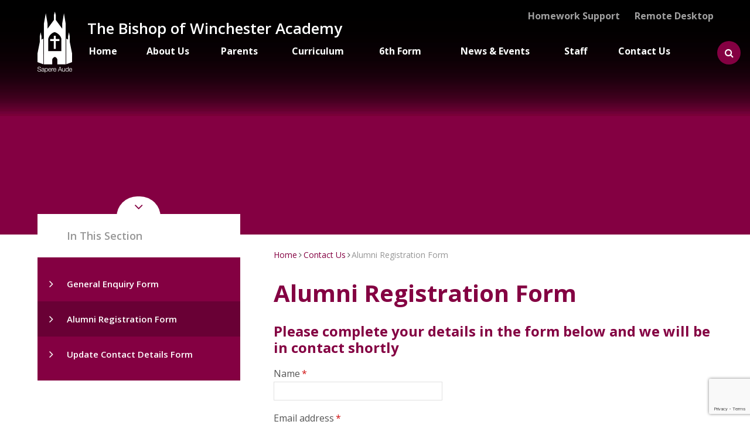

--- FILE ---
content_type: text/html
request_url: https://www.tbowa.org/form/?pid=2&form=49
body_size: 56693
content:

<!DOCTYPE html>
<!--[if IE 7]><html class="no-ios no-js lte-ie9 lte-ie8 lte-ie7" lang="en" xml:lang="en"><![endif]-->
<!--[if IE 8]><html class="no-ios no-js lte-ie9 lte-ie8"  lang="en" xml:lang="en"><![endif]-->
<!--[if IE 9]><html class="no-ios no-js lte-ie9"  lang="en" xml:lang="en"><![endif]-->
<!--[if !IE]><!--> <html class="no-ios no-js"  lang="en" xml:lang="en"><!--<![endif]-->
	<head>
		<meta http-equiv="X-UA-Compatible" content="IE=edge" />
		<meta http-equiv="content-type" content="text/html; charset=utf-8"/>
		
		<link rel="canonical" href="https://www.tbowa.org/form/?pid=2&amp;form=49">
		<link rel="stylesheet" integrity="sha512-+L4yy6FRcDGbXJ9mPG8MT/3UCDzwR9gPeyFNMCtInsol++5m3bk2bXWKdZjvybmohrAsn3Ua5x8gfLnbE1YkOg==" crossorigin="anonymous" referrerpolicy="no-referrer" media="screen" href="https://cdnjs.cloudflare.com/ajax/libs/font-awesome/4.5.0/css/font-awesome.min.css?cache=260126">
<!--[if IE 7]><link rel="stylesheet" media="screen" href="https://cdn.juniperwebsites.co.uk/_includes/font-awesome/4.2.0/css/font-awesome-ie7.min.css?cache=v4.6.58.2">
<![endif]-->
		<title>The Bishop of Winchester Academy - Alumni Registration Form</title>
		
<!--[if IE]>
<script>
console = {log:function(){return;}};
</script>
<![endif]-->

<script>
	var boolItemEditDisabled;
	var boolLanguageMode, boolLanguageEditOriginal;
	var boolViewingConnect;
	var boolConnectDashboard;
	var displayRegions = [];
	var intNewFileCount = 0;
	strItemType = "Form";
	strSubItemType = "Form";

	var featureSupport = {
		tagging: false,
		eventTagging: false
	};
	var boolLoggedIn = false;
boolAdminMode = false;
	var boolSuperUser = false;
strCookieBarStyle = 'bar';
	intParentPageID = "2";
	intCurrentItemID = 49;
	var intCurrentCatID = "";
boolIsHomePage = false;
	boolItemEditDisabled = true;
	boolLanguageEditOriginal=true;
	strCurrentLanguage='en-gb';	strFileAttachmentsUploadLocation = 'bottom';	boolViewingConnect = false;	boolConnectDashboard = false;	var objEditorComponentList = {};

</script>

<script src="https://cdn.juniperwebsites.co.uk/admin/_includes/js/mutation_events.min.js?cache=v4.6.58.2"></script>
<script src="https://cdn.juniperwebsites.co.uk/admin/_includes/js/jquery/jquery.js?cache=v4.6.58.2"></script>
<script src="https://cdn.juniperwebsites.co.uk/admin/_includes/js/jquery/jquery.prefilter.js?cache=v4.6.58.2"></script>
<script src="https://cdn.juniperwebsites.co.uk/admin/_includes/js/jquery/jquery.query.js?cache=v4.6.58.2"></script>
<script src="https://cdn.juniperwebsites.co.uk/admin/_includes/js/jquery/js.cookie.js?cache=v4.6.58.2"></script>
<script src="/_includes/editor/template-javascript.asp?cache=260126"></script>
<script src="/admin/_includes/js/functions/minified/functions.login.new.asp?cache=260126"></script>

  <script>

  </script>
<link rel="stylesheet" media="screen" href="/_site/css/main.css?cache=260126">


	<meta name="mobile-web-app-capable" content="yes">
	<meta name="apple-mobile-web-app-capable" content="yes">
	<meta name="viewport" content="width=device-width, initial-scale=1, minimum-scale=1, maximum-scale=1">

	<link rel="author" href="/humans.txt">
	<link rel="icon" href="/_site/images/favicons/favicon.ico">
	<link rel="apple-touch-icon" href="/_site/images/favicons/favicon.png">
	<link href='https://fonts.googleapis.com/css?family=Open+Sans:400,400italic,600,700,700italic' rel='stylesheet' type='text/css'>


	<link rel="stylesheet" href="/_site/css/print.css" type="text/css" media="print">

	<script type="text/javascript">
		var iOS = ( navigator.userAgent.match(/(iPad|iPhone|iPod)/g) ? true : false );
		if (iOS) { $('html').removeClass('no-ios').addClass('ios'); }
 
	</script>





<!-- 
	        If (request.querystring("login") ="true" or Sess.Items("UserBackend") = "True" or objNav.currentNode.type = "Form") and request.serverVariables("SERVER_NAME") ="www.tbowa.org" Then 
	        	Response.redirect "https://secure.tbowa.org" & request.serverVariables("PATH_INFO") & "?" & request.queryString()
	        ELSEIF request.serverVariables("SERVER_NAME") ="secure.tbowa.org" and NOT (request.querystring("login") ="true" or Sess.Items("UserBackend") = "True" or objNav.currentNode.type = "Form" or objNav.currentNode.isDescendantof("page",97) or Mason.node.getID = "page_97") then
	        	Response.redirect "http://www.tbowa.org" & request.serverVariables("PATH_INFO") & "?" & request.queryString()
				
				elseIf (objNav.currentNode.isDescendantof("page",97) or Mason.node.getID = "page_97") and request.serverVariables("SERVER_NAME") ="www.tbowa.org" Then 
	        	Response.redirect "https://secure.tbowa.org" & request.serverVariables("PATH_INFO") & "?" & request.queryString()
	        End IF 

        -->


<link rel="stylesheet" media="screen" href="https://cdn.juniperwebsites.co.uk/_includes/css/content-blocks.css?cache=v4.6.58.2">
<link rel="stylesheet" media="screen" href="/_includes/css/cookie-colour.asp?cache=260126">
<link rel="stylesheet" media="screen" href="https://cdn.juniperwebsites.co.uk/_includes/css/cookies.css?cache=v4.6.58.2">
<link rel="stylesheet" media="screen" href="https://cdn.juniperwebsites.co.uk/_includes/css/cookies.advanced.css?cache=v4.6.58.2">
<link rel="stylesheet" media="screen" href="/_site/css/forms.css?cache=260126">
<script integrity="sha256-oTyWrNiP6Qftu4vs2g0RPCKr3g1a6QTlITNgoebxRc4=" crossorigin="anonymous" referrerpolicy="no-referrer" src="https://code.jquery.com/ui/1.10.4/jquery-ui.min.js?cache=260126"></script>
<script src="https://cdn.juniperwebsites.co.uk/admin/_includes/js/jquery/jquery.ui.timepicker.min.js?cache=v4.6.58.2"></script>
<link rel="stylesheet" media="screen" href="https://cdn.juniperwebsites.co.uk/admin/_includes/css/jquery.ui.timepicker.css?cache=v4.6.58.2">
<script src="https://cdn.juniperwebsites.co.uk/admin/_includes/js/jquery/jquery-ui.touch-punch.min.js?cache=v4.6.58.2"></script>
<link rel="stylesheet" media="screen" href="https://cdn.juniperwebsites.co.uk/admin/_includes/css/jquery-ui.css?cache=v4.6.58.2">
<script>var intFirstPageError = '0';
</script><script src="https://cdn.juniperwebsites.co.uk/form/js/forms.min.js?cache=v4.6.58.2"></script>
<link rel="stylesheet" media="print" href="https://cdn.juniperwebsites.co.uk/_includes/css/form-print.css?cache=v4.6.58.2">
<script src="https://cdn.juniperwebsites.co.uk/_includes/js/jquery/jquery.dialog.min.js?cache=v4.6.58.2"></script>
<link rel="stylesheet" media="screen" href="https://cdn.juniperwebsites.co.uk/_includes/css/jquery.dialog.css?cache=v4.6.58.2">
<script>$(document).ready(function() {/*$('.formElement-help').tooltip();*/});</script><link rel="stylesheet" media="screen" href="https://cdn.juniperwebsites.co.uk/_includes/css/overlord.css?cache=v4.6.58.2">
<link rel="stylesheet" media="screen" href="https://cdn.juniperwebsites.co.uk/_includes/css/templates.css?cache=v4.6.58.2">
<link rel="stylesheet" media="screen" href="/_site/css/attachments.css?cache=260126">
<link rel="stylesheet" media="screen" href="/_site/css/templates.css?cache=260126">
<style>#print_me { display: none;}</style><script src="https://cdn.juniperwebsites.co.uk/admin/_includes/js/modernizr.js?cache=v4.6.58.2"></script>
<script src="https://cdn.juniperwebsites.co.uk/_includes/js/swfobject.js?cache=v4.6.58.2"></script>

        <meta property="og:site_name" content="The Bishop of Winchester Academy" />
        <meta property="og:title" content="Alumni Registration Form" />
        <meta property="og:image" content="https://www.tbowa.org/_site/images/design/thumbnail.jpg" />
        <meta property="og:type" content="website" />
        <meta property="twitter:card" content="summary" />
</head>


    <body>


<div id="print_me"></div>
<div class="mason mason--inner">

	<section class="access">
		<a class="access__anchor" name="header"></a>
		<a class="access__link" href="#content">Skip to content &darr;</a>
	</section>

	
	<div class="search__holder">
		<button class="search__btn" data-toggle=".mason--search"><i class="fa fa-search"></i> <span></span></button>
		<form method="post" action="/search/default.asp?pid=0">
			<input class="search__input" type="text" name="searchValue" title="search..." placeholder="Search" />
			<button class="search__submit" type="submit" name="Search"><i class="fa fa-search"></i></button>
		</form>
	</div>
	<button class="menu__btn" data-toggle=".mason--menu">			
		<div class="open"><span>Menu</span></div>
		<div class="close"><span>Close</span></div>
		<div class="menu__btn__icon">
			<div class="icon--open">
				<svg xmlns="http://www.w3.org/2000/svg" xmlns:xlink="http://www.w3.org/1999/xlink" preserveAspectRatio="xMidYMid" width="19" height="14" viewBox="0 0 19 14">
				  <defs>
				    <style>
				      .open--svg {
				        fill: #931f59;
				        fill-rule: evenodd;
				      }
				    </style>
				  </defs>
				  <path d="M18.000,14.000 L1.000,14.000 C0.448,14.000 -0.000,13.552 -0.000,13.000 L-0.000,12.812 C-0.000,12.260 0.448,11.812 1.000,11.812 L18.000,11.812 C18.552,11.812 19.000,12.260 19.000,12.812 L19.000,13.000 C19.000,13.552 18.552,14.000 18.000,14.000 ZM18.000,8.125 L1.000,8.125 C0.448,8.125 -0.000,7.677 -0.000,7.125 L-0.000,6.875 C-0.000,6.323 0.448,5.875 1.000,5.875 L18.000,5.875 C18.552,5.875 19.000,6.323 19.000,6.875 L19.000,7.125 C19.000,7.677 18.552,8.125 18.000,8.125 ZM18.000,2.188 L1.000,2.188 C0.448,2.188 -0.000,1.740 -0.000,1.187 L-0.000,1.000 C-0.000,0.448 0.448,-0.000 1.000,-0.000 L18.000,-0.000 C18.552,-0.000 19.000,0.448 19.000,1.000 L19.000,1.187 C19.000,1.740 18.552,2.188 18.000,2.188 Z" class="open--svg"/>
				</svg>
			</div>
			<div class="icon--close"></div>
		</div>		
	</button>
	<div class="menu__overlay"></div>
	<section class="menu">
		<nav class="menu__sidebar">
			<ul class="menu__sidebar__list"><li class="menu__sidebar__list__item menu__sidebar__list__item--page_1"><a class="menu__sidebar__list__item__link" id="page_1" href="/"><span>Home</span></a><button class="menu__sidebar__list__item__button" data-tab=".menu__sidebar__list__item--page_1--expand"></button></li><li class="menu__sidebar__list__item menu__sidebar__list__item--page_6 menu__sidebar__list__item--subitems"><a class="menu__sidebar__list__item__link" id="page_6" href="/about-us"><span>About Us</span></a><button class="menu__sidebar__list__item__button" data-tab=".menu__sidebar__list__item--page_6--expand"></button><ul class="menu__sidebar__list__item__sub"><li class="menu__sidebar__list__item menu__sidebar__list__item--page_7"><a class="menu__sidebar__list__item__link" id="page_7" href="/about-us/welcome-from-the-principal"><span>Welcome from The Principal</span></a><button class="menu__sidebar__list__item__button" data-tab=".menu__sidebar__list__item--page_7--expand"></button></li><li class="menu__sidebar__list__item menu__sidebar__list__item--page_8"><a class="menu__sidebar__list__item__link" id="page_8" href="/about-us/ethos"><span>Ethos</span></a><button class="menu__sidebar__list__item__button" data-tab=".menu__sidebar__list__item--page_8--expand"></button></li><li class="menu__sidebar__list__item menu__sidebar__list__item--page_16"><a class="menu__sidebar__list__item__link" id="page_16" href="/about-us/-send"><span>SEND</span></a><button class="menu__sidebar__list__item__button" data-tab=".menu__sidebar__list__item--page_16--expand"></button></li><li class="menu__sidebar__list__item menu__sidebar__list__item--page_147"><a class="menu__sidebar__list__item__link" id="page_147" href="/about-us/important-information"><span>Financial Reports, Performance and Important Information</span></a><button class="menu__sidebar__list__item__button" data-tab=".menu__sidebar__list__item--page_147--expand"></button></li><li class="menu__sidebar__list__item menu__sidebar__list__item--page_285"><a class="menu__sidebar__list__item__link" id="page_285" href="/page/?title=Key+Dates+2025%2D2026+and+Term+Dates+2026%2D2027&amp;pid=285"><span>Key Dates 2025-2026 and Term Dates 2026-2027</span></a><button class="menu__sidebar__list__item__button" data-tab=".menu__sidebar__list__item--page_285--expand"></button></li><li class="menu__sidebar__list__item menu__sidebar__list__item--page_31"><a class="menu__sidebar__list__item__link" id="page_31" href="/page/?title=Alumni&amp;pid=31"><span>Alumni</span></a><button class="menu__sidebar__list__item__button" data-tab=".menu__sidebar__list__item--page_31--expand"></button></li><li class="menu__sidebar__list__item menu__sidebar__list__item--page_11"><a class="menu__sidebar__list__item__link" id="page_11" href="/about-us/-ofsted"><span>Ofsted</span></a><button class="menu__sidebar__list__item__button" data-tab=".menu__sidebar__list__item--page_11--expand"></button></li><li class="menu__sidebar__list__item menu__sidebar__list__item--page_81"><a class="menu__sidebar__list__item__link" id="page_81" href="/about-us/chaplaincy/-siams-report"><span>SIAMS Report</span></a><button class="menu__sidebar__list__item__button" data-tab=".menu__sidebar__list__item--page_81--expand"></button></li><li class="menu__sidebar__list__item menu__sidebar__list__item--page_96"><a class="menu__sidebar__list__item__link" id="page_96" href="/about-us/governors"><span>The Trust Board</span></a><button class="menu__sidebar__list__item__button" data-tab=".menu__sidebar__list__item--page_96--expand"></button></li><li class="menu__sidebar__list__item menu__sidebar__list__item--page_144"><a class="menu__sidebar__list__item__link" id="page_144" href="/about-us/policies"><span>Policies, SEN Report, Pupil Premium Statement, Parent Codes, Privacy Notices</span></a><button class="menu__sidebar__list__item__button" data-tab=".menu__sidebar__list__item--page_144--expand"></button></li><li class="menu__sidebar__list__item menu__sidebar__list__item--page_10"><a class="menu__sidebar__list__item__link" id="page_10" href="/about-us/-prospectus"><span>Prospectus</span></a><button class="menu__sidebar__list__item__button" data-tab=".menu__sidebar__list__item--page_10--expand"></button></li><li class="menu__sidebar__list__item menu__sidebar__list__item--page_124"><a class="menu__sidebar__list__item__link" id="page_124" href="/about-us/academy-day"><span>Academy Day</span></a><button class="menu__sidebar__list__item__button" data-tab=".menu__sidebar__list__item--page_124--expand"></button></li><li class="menu__sidebar__list__item menu__sidebar__list__item--page_1611"><a class="menu__sidebar__list__item__link" id="page_1611" href="/careers"><span>Careers, Education and Employability</span></a><button class="menu__sidebar__list__item__button" data-tab=".menu__sidebar__list__item--page_1611--expand"></button></li><li class="menu__sidebar__list__item menu__sidebar__list__item--page_19"><a class="menu__sidebar__list__item__link" id="page_19" href="/about-us/-e-safety"><span>E Safety</span></a><button class="menu__sidebar__list__item__button" data-tab=".menu__sidebar__list__item--page_19--expand"></button></li><li class="menu__sidebar__list__item menu__sidebar__list__item--page_149"><a class="menu__sidebar__list__item__link" id="page_149" href="/page/?title=Royal+Visit+2015&amp;pid=149"><span>Royal Visit 2015</span></a><button class="menu__sidebar__list__item__button" data-tab=".menu__sidebar__list__item--page_149--expand"></button></li><li class="menu__sidebar__list__item menu__sidebar__list__item--page_14"><a class="menu__sidebar__list__item__link" id="page_14" href="/about-us/academy-prayer"><span>Academy Prayer</span></a><button class="menu__sidebar__list__item__button" data-tab=".menu__sidebar__list__item--page_14--expand"></button></li><li class="menu__sidebar__list__item menu__sidebar__list__item--page_1680"><a class="menu__sidebar__list__item__link" id="page_1680" href="/about-us/safeguarding-1"><span>Safeguarding</span></a><button class="menu__sidebar__list__item__button" data-tab=".menu__sidebar__list__item--page_1680--expand"></button></li></ul></li><li class="menu__sidebar__list__item menu__sidebar__list__item--page_26 menu__sidebar__list__item--subitems"><a class="menu__sidebar__list__item__link" id="page_26" href="/parents"><span>Parents</span></a><button class="menu__sidebar__list__item__button" data-tab=".menu__sidebar__list__item--page_26--expand"></button><ul class="menu__sidebar__list__item__sub"><li class="menu__sidebar__list__item menu__sidebar__list__item--page_290"><a class="menu__sidebar__list__item__link" id="page_290" href="/parents/admissions"><span>Admissions</span></a><button class="menu__sidebar__list__item__button" data-tab=".menu__sidebar__list__item--page_290--expand"></button></li><li class="menu__sidebar__list__item menu__sidebar__list__item--page_1326"><a class="menu__sidebar__list__item__link" id="page_1326" href="/parents/attendance"><span>Attendance</span></a><button class="menu__sidebar__list__item__button" data-tab=".menu__sidebar__list__item--page_1326--expand"></button></li><li class="menu__sidebar__list__item menu__sidebar__list__item--page_43"><a class="menu__sidebar__list__item__link" id="page_43" href="/parents/e-payments"><span>E Payments</span></a><button class="menu__sidebar__list__item__button" data-tab=".menu__sidebar__list__item--page_43--expand"></button></li><li class="menu__sidebar__list__item menu__sidebar__list__item--page_281"><a class="menu__sidebar__list__item__link" id="page_281" href="/page/?title=E+Safety&amp;pid=281"><span>E Safety</span></a><button class="menu__sidebar__list__item__button" data-tab=".menu__sidebar__list__item--page_281--expand"></button></li><li class="menu__sidebar__list__item menu__sidebar__list__item--page_35"><a class="menu__sidebar__list__item__link" id="page_35" href="/parents/forms"><span>Forms</span></a><button class="menu__sidebar__list__item__button" data-tab=".menu__sidebar__list__item--page_35--expand"></button></li><li class="menu__sidebar__list__item menu__sidebar__list__item--page_36"><a class="menu__sidebar__list__item__link" id="page_36" href="/parents/houses"><span>Houses</span></a><button class="menu__sidebar__list__item__button" data-tab=".menu__sidebar__list__item--page_36--expand"></button></li><li class="menu__sidebar__list__item menu__sidebar__list__item--page_37"><a class="menu__sidebar__list__item__link" id="page_37" href="/parents/hungry-bishop-menu"><span>Hungry Bishop Menu</span></a><button class="menu__sidebar__list__item__button" data-tab=".menu__sidebar__list__item--page_37--expand"></button></li><li class="menu__sidebar__list__item menu__sidebar__list__item--page_40"><a class="menu__sidebar__list__item__link" id="page_40" href="/parents/mobile-phones"><span>Mobile Phones</span></a><button class="menu__sidebar__list__item__button" data-tab=".menu__sidebar__list__item--page_40--expand"></button></li><li class="menu__sidebar__list__item menu__sidebar__list__item--page_1322"><a class="menu__sidebar__list__item__link" id="page_1322" href="/page/?title=Ofsted&amp;pid=1322"><span>Ofsted</span></a><button class="menu__sidebar__list__item__button" data-tab=".menu__sidebar__list__item--page_1322--expand"></button></li><li class="menu__sidebar__list__item menu__sidebar__list__item--page_1718"><a class="menu__sidebar__list__item__link" id="page_1718" href="/parents/houses/parents-evening"><span>Parents' Evenings 2025-2026</span></a><button class="menu__sidebar__list__item__button" data-tab=".menu__sidebar__list__item--page_1718--expand"></button></li><li class="menu__sidebar__list__item menu__sidebar__list__item--page_38"><a class="menu__sidebar__list__item__link" id="page_38" href="/parents/-parent-view"><span>Parent View</span></a><button class="menu__sidebar__list__item__button" data-tab=".menu__sidebar__list__item--page_38--expand"></button></li><li class="menu__sidebar__list__item menu__sidebar__list__item--page_44"><a class="menu__sidebar__list__item__link" id="page_44" href="/parents/reporting-to-parents"><span>Reporting to Parents</span></a><button class="menu__sidebar__list__item__button" data-tab=".menu__sidebar__list__item--page_44--expand"></button></li><li class="menu__sidebar__list__item menu__sidebar__list__item--page_283"><a class="menu__sidebar__list__item__link" id="page_283" href="/page/?title=SEND&amp;pid=283"><span>SEND</span></a><button class="menu__sidebar__list__item__button" data-tab=".menu__sidebar__list__item--page_283--expand"></button></li><li class="menu__sidebar__list__item menu__sidebar__list__item--page_76"><a class="menu__sidebar__list__item__link" id="page_76" href="/parents/term-dates"><span>Key Dates 2025-2026 and Term Dates 2026-2027</span></a><button class="menu__sidebar__list__item__button" data-tab=".menu__sidebar__list__item--page_76--expand"></button></li><li class="menu__sidebar__list__item menu__sidebar__list__item--page_1503"><a class="menu__sidebar__list__item__link" id="page_1503" href="/parents/transition"><span>Transition</span></a><button class="menu__sidebar__list__item__button" data-tab=".menu__sidebar__list__item--page_1503--expand"></button></li><li class="menu__sidebar__list__item menu__sidebar__list__item--page_17"><a class="menu__sidebar__list__item__link" id="page_17" href="/parents/uniform-and-equipment"><span>Uniform and Equipment</span></a><button class="menu__sidebar__list__item__button" data-tab=".menu__sidebar__list__item--page_17--expand"></button></li><li class="menu__sidebar__list__item menu__sidebar__list__item--page_1520"><a class="menu__sidebar__list__item__link" id="page_1520" href="/support-staff-application-form/wellbeing"><span>Wellbeing</span></a><button class="menu__sidebar__list__item__button" data-tab=".menu__sidebar__list__item--page_1520--expand"></button></li><li class="menu__sidebar__list__item menu__sidebar__list__item--page_1750"><a class="menu__sidebar__list__item__link" id="page_1750" href="/parents/culture-for-learning"><span>Culture for Learning</span></a><button class="menu__sidebar__list__item__button" data-tab=".menu__sidebar__list__item--page_1750--expand"></button></li><li class="menu__sidebar__list__item menu__sidebar__list__item--page_1752"><a class="menu__sidebar__list__item__link" id="page_1752" href="/parents/emergency-planning-and-response"><span>Emergency Planning and Response</span></a><button class="menu__sidebar__list__item__button" data-tab=".menu__sidebar__list__item--page_1752--expand"></button></li><li class="menu__sidebar__list__item menu__sidebar__list__item--page_1791"><a class="menu__sidebar__list__item__link" id="page_1791" href="/parents/exams"><span>Exams</span></a><button class="menu__sidebar__list__item__button" data-tab=".menu__sidebar__list__item--page_1791--expand"></button></li><li class="menu__sidebar__list__item menu__sidebar__list__item--page_1770"><a class="menu__sidebar__list__item__link" id="page_1770" href="/parents/newsletter"><span>Newsletters</span></a><button class="menu__sidebar__list__item__button" data-tab=".menu__sidebar__list__item--page_1770--expand"></button></li><li class="menu__sidebar__list__item menu__sidebar__list__item--page_1798"><a class="menu__sidebar__list__item__link" id="page_1798" href="/parents/simsparent-app"><span>SIMS Parent App</span></a><button class="menu__sidebar__list__item__button" data-tab=".menu__sidebar__list__item--page_1798--expand"></button></li><li class="menu__sidebar__list__item menu__sidebar__list__item--page_1874"><a class="menu__sidebar__list__item__link" id="page_1874" href="/parents/sims-student-app"><span>SIMS Student App</span></a><button class="menu__sidebar__list__item__button" data-tab=".menu__sidebar__list__item--page_1874--expand"></button></li><li class="menu__sidebar__list__item menu__sidebar__list__item--page_1787"><a class="menu__sidebar__list__item__link" id="page_1787" href="/parents/useful-links"><span>Useful Links</span></a><button class="menu__sidebar__list__item__button" data-tab=".menu__sidebar__list__item--page_1787--expand"></button></li></ul></li><li class="menu__sidebar__list__item menu__sidebar__list__item--page_27 menu__sidebar__list__item--subitems"><a class="menu__sidebar__list__item__link" id="page_27" href="/curriculum"><span>Curriculum</span></a><button class="menu__sidebar__list__item__button" data-tab=".menu__sidebar__list__item--page_27--expand"></button><ul class="menu__sidebar__list__item__sub"><li class="menu__sidebar__list__item menu__sidebar__list__item--page_1555"><a class="menu__sidebar__list__item__link" id="page_1555" href="/curriculum/academy-curriculum"><span>Academic Curriculum</span></a><button class="menu__sidebar__list__item__button" data-tab=".menu__sidebar__list__item--page_1555--expand"></button></li><li class="menu__sidebar__list__item menu__sidebar__list__item--page_1737"><a class="menu__sidebar__list__item__link" id="page_1737" href="/curriculum/literacy"><span>Literacy</span></a><button class="menu__sidebar__list__item__button" data-tab=".menu__sidebar__list__item--page_1737--expand"></button></li><li class="menu__sidebar__list__item menu__sidebar__list__item--page_1738"><a class="menu__sidebar__list__item__link" id="page_1738" href="/curriculum/literacy/numeracy"><span>Numeracy</span></a><button class="menu__sidebar__list__item__button" data-tab=".menu__sidebar__list__item--page_1738--expand"></button></li><li class="menu__sidebar__list__item menu__sidebar__list__item--page_1736"><a class="menu__sidebar__list__item__link" id="page_1736" href="/curriculum/pshe-and-base-camp"><span>PSHE and Base Camp</span></a><button class="menu__sidebar__list__item__button" data-tab=".menu__sidebar__list__item--page_1736--expand"></button></li><li class="menu__sidebar__list__item menu__sidebar__list__item--page_230"><a class="menu__sidebar__list__item__link" id="page_230" href="/page/?title=Learning+Apps&amp;pid=230"><span>Learning Apps</span></a><button class="menu__sidebar__list__item__button" data-tab=".menu__sidebar__list__item--page_230--expand"></button></li><li class="menu__sidebar__list__item menu__sidebar__list__item--page_1706"><a class="menu__sidebar__list__item__link" id="page_1706" href="/curriculum/homework"><span>Homework</span></a><button class="menu__sidebar__list__item__button" data-tab=".menu__sidebar__list__item--page_1706--expand"></button></li><li class="menu__sidebar__list__item menu__sidebar__list__item--page_1686"><a class="menu__sidebar__list__item__link" id="page_1686" href="/curriculum/1010-enrichment-sessions"><span>10:10 Enrichment Sessions</span></a><button class="menu__sidebar__list__item__button" data-tab=".menu__sidebar__list__item--page_1686--expand"></button></li><li class="menu__sidebar__list__item menu__sidebar__list__item--page_1362"><a class="menu__sidebar__list__item__link" id="page_1362" href="/about-us/grammar-stream"><span>Grammar Stream</span></a><button class="menu__sidebar__list__item__button" data-tab=".menu__sidebar__list__item--page_1362--expand"></button></li><li class="menu__sidebar__list__item menu__sidebar__list__item--page_1877"><a class="menu__sidebar__list__item__link" id="page_1877" href="/curriculum/activities-week"><span>Activities Week 2026</span></a><button class="menu__sidebar__list__item__button" data-tab=".menu__sidebar__list__item--page_1877--expand"></button></li></ul></li><li class="menu__sidebar__list__item menu__sidebar__list__item--page_29 menu__sidebar__list__item--subitems"><a class="menu__sidebar__list__item__link" id="page_29" href="/6th-form"><span>6th Form</span></a><button class="menu__sidebar__list__item__button" data-tab=".menu__sidebar__list__item--page_29--expand"></button><ul class="menu__sidebar__list__item__sub"><li class="menu__sidebar__list__item menu__sidebar__list__item--page_192"><a class="menu__sidebar__list__item__link" id="page_192" href="/6th-form/16-19-bursary"><span>16-19 Bursary</span></a><button class="menu__sidebar__list__item__button" data-tab=".menu__sidebar__list__item--page_192--expand"></button></li><li class="menu__sidebar__list__item menu__sidebar__list__item--page_191"><a class="menu__sidebar__list__item__link" id="page_191" href="/6th-form/6th-form-dress-code"><span>6th Form Dress Code</span></a><button class="menu__sidebar__list__item__button" data-tab=".menu__sidebar__list__item--page_191--expand"></button></li><li class="menu__sidebar__list__item menu__sidebar__list__item--page_85"><a class="menu__sidebar__list__item__link" id="page_85" href="/6th-form/key-stage-5-results"><span>Key Stage 5 Results</span></a><button class="menu__sidebar__list__item__button" data-tab=".menu__sidebar__list__item--page_85--expand"></button></li><li class="menu__sidebar__list__item menu__sidebar__list__item--page_87"><a class="menu__sidebar__list__item__link" id="page_87" href="/6th-form/courses"><span>Curriculum &amp; Courses</span></a><button class="menu__sidebar__list__item__button" data-tab=".menu__sidebar__list__item--page_87--expand"></button></li><li class="menu__sidebar__list__item menu__sidebar__list__item--page_86"><a class="menu__sidebar__list__item__link" id="page_86" href="/6th-form/-facilities"><span>Facilities</span></a><button class="menu__sidebar__list__item__button" data-tab=".menu__sidebar__list__item--page_86--expand"></button></li><li class="menu__sidebar__list__item menu__sidebar__list__item--page_190"><a class="menu__sidebar__list__item__link" id="page_190" href="/6th-form/info-for-students-and-parents"><span>Information for Students and Parents</span></a><button class="menu__sidebar__list__item__button" data-tab=".menu__sidebar__list__item--page_190--expand"></button></li><li class="menu__sidebar__list__item menu__sidebar__list__item--page_88"><a class="menu__sidebar__list__item__link" id="page_88" href="/6th-form/prospectus-and-application"><span>Application</span></a><button class="menu__sidebar__list__item__button" data-tab=".menu__sidebar__list__item--page_88--expand"></button></li><li class="menu__sidebar__list__item menu__sidebar__list__item--page_151"><a class="menu__sidebar__list__item__link" id="page_151" href="/6th-form/tutor-contact"><span>Staff Contact</span></a><button class="menu__sidebar__list__item__button" data-tab=".menu__sidebar__list__item--page_151--expand"></button></li><li class="menu__sidebar__list__item menu__sidebar__list__item--page_90"><a class="menu__sidebar__list__item__link" id="page_90" href="/6th-form/university"><span>University&#160;</span></a><button class="menu__sidebar__list__item__button" data-tab=".menu__sidebar__list__item--page_90--expand"></button></li><li class="menu__sidebar__list__item menu__sidebar__list__item--page_1298"><a class="menu__sidebar__list__item__link" id="page_1298" href="/6th-form/resources"><span>Resources</span></a><button class="menu__sidebar__list__item__button" data-tab=".menu__sidebar__list__item--page_1298--expand"></button></li><li class="menu__sidebar__list__item menu__sidebar__list__item--page_1581"><a class="menu__sidebar__list__item__link" id="page_1581" href="/6th-form/step-up-to-6th-form"><span>Step Up to 6th Form</span></a><button class="menu__sidebar__list__item__button" data-tab=".menu__sidebar__list__item--page_1581--expand"></button></li></ul></li><li class="menu__sidebar__list__item menu__sidebar__list__item--page_3 menu__sidebar__list__item--subitems"><a class="menu__sidebar__list__item__link" id="page_3" href="/news-and-events"><span>News &amp; Events</span></a><button class="menu__sidebar__list__item__button" data-tab=".menu__sidebar__list__item--page_3--expand"></button><ul class="menu__sidebar__list__item__sub"><li class="menu__sidebar__list__item menu__sidebar__list__item--news_category_1"><a class="menu__sidebar__list__item__link" id="news_category_1" href="/news-and-events/latest-news"><span>Latest News</span></a><button class="menu__sidebar__list__item__button" data-tab=".menu__sidebar__list__item--news_category_1--expand"></button></li><li class="menu__sidebar__list__item menu__sidebar__list__item--url_1"><a class="menu__sidebar__list__item__link" id="url_1" href="/news-and-events/calendar"><span>Calendar</span></a><button class="menu__sidebar__list__item__button" data-tab=".menu__sidebar__list__item--url_1--expand"></button></li><li class="menu__sidebar__list__item menu__sidebar__list__item--page_1713"><a class="menu__sidebar__list__item__link" id="page_1713" href="/news-and-events/open-evening"><span>Academy Tours - October 2025</span></a><button class="menu__sidebar__list__item__button" data-tab=".menu__sidebar__list__item--page_1713--expand"></button></li><li class="menu__sidebar__list__item menu__sidebar__list__item--page_1708"><a class="menu__sidebar__list__item__link" id="page_1708" href="/news-and-events/sports-event"><span>Sports Events</span></a><button class="menu__sidebar__list__item__button" data-tab=".menu__sidebar__list__item--page_1708--expand"></button></li></ul></li><li class="menu__sidebar__list__item menu__sidebar__list__item--page_30 menu__sidebar__list__item--subitems"><a class="menu__sidebar__list__item__link" id="page_30" href="/page/?title=Staff&amp;pid=30"><span>Staff</span></a><button class="menu__sidebar__list__item__button" data-tab=".menu__sidebar__list__item--page_30--expand"></button><ul class="menu__sidebar__list__item__sub"><li class="menu__sidebar__list__item menu__sidebar__list__item--page_225"><a class="menu__sidebar__list__item__link" id="page_225" href="/staff/pastoral-support"><span>Contact Staff</span></a><button class="menu__sidebar__list__item__button" data-tab=".menu__sidebar__list__item--page_225--expand"></button></li><li class="menu__sidebar__list__item menu__sidebar__list__item--page_93"><a class="menu__sidebar__list__item__link" id="page_93" href="/staff/-vacancies"><span>Vacancies</span></a><button class="menu__sidebar__list__item__button" data-tab=".menu__sidebar__list__item--page_93--expand"></button></li></ul></li><li class="menu__sidebar__list__item menu__sidebar__list__item--page_2 menu__sidebar__list__item--subitems menu__sidebar__list__item--selected"><a class="menu__sidebar__list__item__link" id="page_2" href="/contact-us"><span>Contact Us</span></a><button class="menu__sidebar__list__item__button" data-tab=".menu__sidebar__list__item--page_2--expand"></button><ul class="menu__sidebar__list__item__sub"><li class="menu__sidebar__list__item menu__sidebar__list__item--form_20"><a class="menu__sidebar__list__item__link" id="form_20" href="/form/?pid=2&amp;form=20"><span>General Enquiry Form</span></a><button class="menu__sidebar__list__item__button" data-tab=".menu__sidebar__list__item--form_20--expand"></button></li><li class="menu__sidebar__list__item menu__sidebar__list__item--form_49 menu__sidebar__list__item--selected menu__sidebar__list__item--final"><a class="menu__sidebar__list__item__link" id="form_49" href="/form/?pid=2&amp;form=49"><span>Alumni Registration Form</span></a><button class="menu__sidebar__list__item__button" data-tab=".menu__sidebar__list__item--form_49--expand"></button></li><li class="menu__sidebar__list__item menu__sidebar__list__item--form_16"><a class="menu__sidebar__list__item__link" id="form_16" href="/form/?pid=2&amp;form=16"><span>Update Contact Details Form</span></a><button class="menu__sidebar__list__item__button" data-tab=".menu__sidebar__list__item--form_16--expand"></button></li></ul></li><li class="menu__sidebar__list__item menu__sidebar__list__item--page_222"><a class="menu__sidebar__list__item__link" id="page_222" href="/remote-desktop"><span>Remote Desktop</span></a><button class="menu__sidebar__list__item__button" data-tab=".menu__sidebar__list__item--page_222--expand"></button></li><li class="menu__sidebar__list__item menu__sidebar__list__item--page_217"><a class="menu__sidebar__list__item__link" id="page_217" href="/page/?title=Homework+Support&amp;pid=217"><span>Homework Support</span></a><button class="menu__sidebar__list__item__button" data-tab=".menu__sidebar__list__item--page_217--expand"></button></li></ul>
		</nav>
	</section>
	
	<header class="header">
		<div class="header__title">
			<a href="/" class="header__link">
				<img src="/_site/images/design/logo.png" alt="The Bishop of Winchester Academy"/>
			</a>
			<h1>The Bishop <br />of Winchester <br />Academy</h1>
		</div>
		
			<section class="hero">
				<div class="slideshow__image"><img data-fill=".slideshow__image" src="/_site/data/files/images/slideshow/10B453ED512B77934E8D3A279C1FD1A5.jpg" class="slideshow__image__img" /></div><div class="slideshow__image"><img data-fill=".slideshow__image" src="/_site/data/files/images/slideshow/25AAF533DEA674889D2AC810CA457DFE.jpg" class="slideshow__image__img" /></div><div class="slideshow__image"><img data-fill=".slideshow__image" src="/_site/data/files/images/slideshow/43494600ED2256EFCD9C66DA896CF4E4.jpg" class="slideshow__image__img" /></div><div class="slideshow__image"><img data-fill=".slideshow__image" src="/_site/data/files/images/slideshow/506EFD0D2FA0C1C074A391CECB76D62D.jpg" class="slideshow__image__img" /></div><div class="slideshow__image"><img data-fill=".slideshow__image" src="/_site/data/files/images/slideshow/5F33617623BCD1CC143ADA33316280CD.jpg" class="slideshow__image__img" /></div><div class="slideshow__image"><img data-fill=".slideshow__image" src="/_site/data/files/images/slideshow/8A5619152D4A1AA7095C0FF895B24828.jpg" class="slideshow__image__img" /></div><div class="slideshow__image"><img data-fill=".slideshow__image" src="/_site/data/files/images/slideshow/8DFB21CFE5E5CAB3FC392A15EE984A43.jpg" class="slideshow__image__img" /></div><div class="slideshow__image"><img data-fill=".slideshow__image" src="/_site/data/files/images/slideshow/9D3E4E63DD21FB2A993D01ABF1793DB1.jpg" class="slideshow__image__img" /></div><div class="slideshow__image"><img data-fill=".slideshow__image" src="/_site/data/files/images/slideshow/E58EC11F9414F07B6EF8612EDAEE381A.jpg" class="slideshow__image__img" /></div><div class="slideshow__image"><img data-fill=".slideshow__image" src="/_site/data/files/images/slideshow/EE0A4E09F77E27DB837D86C7508CFF2D.jpg" class="slideshow__image__img" /></div>
				<div class="hero__border"></div>
			</section>
		
	</header>
		
	<main class="main">
		<nav class="subnav" data-speed="-20">
			<a class="sub__link" data-scroll="subnav"><i class="fa fa-angle-down"></i></a>
			<a class="subnav__anchor" name="subnav"></a>
			<h3 class="subnav__title">In This Section</h3>
			<ul class="subnav__list"><li class="subnav__list__item subnav__list__item--form_20"><a class="subnav__list__item__link" id="form_20" href="/form/?pid=2&amp;form=20">General Enquiry Form</a></li><li class="subnav__list__item subnav__list__item--form_49 subnav__list__item--selected subnav__list__item--final"><a class="subnav__list__item__link" id="form_49" href="/form/?pid=2&amp;form=49">Alumni Registration Form</a></li><li class="subnav__list__item subnav__list__item--form_16"><a class="subnav__list__item__link" id="form_16" href="/form/?pid=2&amp;form=16">Update Contact Details Form</a></li></ul>
		</nav>
		<div class="content content--form"><ul class="content__path"><li class="content__path__item content__path__item--page_1"><a class="content__path__item__link" id="page_1" href="/">Home</a><span class="content__path__item__sep"><i class="fa fa-angle-right"></i></span></li><li class="content__path__item content__path__item--page_2 content__path__item--selected"><a class="content__path__item__link" id="page_2" href="/contact-us">Contact Us</a><span class="content__path__item__sep"><i class="fa fa-angle-right"></i></span></li><li class="content__path__item content__path__item--form_49 content__path__item--selected content__path__item--final"><a class="content__path__item__link" id="form_49" href="/form/?pid=2&amp;form=49">Alumni Registration Form</a><span class="content__path__item__sep"><i class="fa fa-angle-right"></i></span></li></ul><h1 class="content__title" id="itemTitle">Alumni Registration Form</h1>
			
			<a class="content__anchor" name="content"></a>
			<div class="content__region"><div class="formLayout"><form class="content__form" method="post" action="/form/?pid=2&amp;form=49&utm_source=website&utm_medium=click&utm_term=Alumni+Registration+Form&utm_campaign=form_submission" data-formid= "49"><div class="form__page form__page--1 form__page--first form__page--last" ><span class="content__form__element content__form__element--html formElementContainer formElement-html"><h2>Please complete your details in the form below and we will be in contact shortly</h2></span><span class="content__form__element content__form__element--textbox formElementContainer formElement-text"><label class="content__form__label" for="textbox_e4eform4_2">Name<em>*</em></label><input class="content__form__input" id="textbox_e4eform4_2" name="e4eform4" type="text" maxlength="500" autocomplete="on"  aria-required="true" size="30" />
</span><span class="content__form__element content__form__element--textbox formElementContainer formElement-text"><label class="content__form__label" for="textbox_e4eform5_3">Email address<em>*</em></label><input class="content__form__input" id="textbox_e4eform5_3" name="e4eform5" type="text" maxlength="500" autocomplete="on"  aria-required="true" size="30" />
</span><span class="content__form__element content__form__element--textbox formElementContainer formElement-text"><label class="content__form__label" for="textbox_e4eform6_4">Contact telephone number<em>*</em></label><input class="content__form__input" id="textbox_e4eform6_4" name="e4eform6" type="text" maxlength="500" autocomplete="on"  aria-required="true" size="30" />
</span><span class="content__form__element content__form__element--list formElementContainer formElement-list"><fieldset id="radio_e4eform8_5" aria-required="true"><legend>School attended<em>*</em></legend><span class="content__form__element__opt optionItemContainer"><input type="radio" name="e4eform8" id="e4eform8_0" value="Summerbee Comprehensive School" /><label for="e4eform8_0">Summerbee Comprehensive School</label></span><span class="content__form__element__opt optionItemContainer"><input type="radio" name="e4eform8" id="e4eform8_1" value="The Bishop of Winchester School" /><label for="e4eform8_1">The Bishop of Winchester School</label></span><span class="content__form__element__opt optionItemContainer"><input type="radio" name="e4eform8" id="e4eform8_2" value="The Bishop of Winchester Academy" /><label for="e4eform8_2">The Bishop of Winchester Academy</label></span></fieldset>
</span><span class="content__form__element content__form__element--textbox formElementContainer formElement-text"><label class="content__form__label" for="textbox_e4eform9_6">Dates attended<em>*</em></label><input class="content__form__input" id="textbox_e4eform9_6" name="e4eform9" type="text" maxlength="500" autocomplete="on"  aria-required="true" size="30" />
</span><span class="content__form__element content__form__element--textarea formElementContainer formElement-text"><label class="content__form__label" for="textarea_e4eform10_7">Please tell us a little about your life since leaving the school</label><textarea class="content__form__textarea" id="textarea_e4eform10_7" name="e4eform10" rows="8" cols="50" maxlength="500" autocomplete="on" ></textarea>
</span><div class="content__form__captcha captcha"><script src="https://www.google.com/recaptcha/api.js?render=6Lcrsv0UAAAAAD_RKH1CE5G2sK9eakc3Lo7g_mhS"></script><input type="hidden" name="g-recaptcha-response" class="g-recaptcha-response"></div><button type="submit" class="content__form__submit formSubmitButton button btn" id="submit_49">Submit</button></div></form></div>			</div>
						
		</div>
		
		
	</main>
	
	<footer class="footer">
		<div class="footer__legal">
			<p>
				&copy; 2026&nbsp;The Bishop of Winchester Academy<span class="footer__sep"> &bull;</span>
				Website design by <a target="_blank" href="http://www.e4education.co.uk" title="e4education">e4education</a><span class="footer__sep"> &bull;</span>
				<a href="/sitemap/?pid=0">View Sitemap</a><span class="footer__sep"> &bull; </span><a href="https://www.tbowa.org/accessibility-statement/">Accessibility Statement</a> <span class="footer__sep"> &bull; </span><a href="https://www.tbowa.org/accessibility.asp?level=high-vis&amp;item=form_49" title="This link will display the current page in high visibility mode, suitable for screen reader software">High Visibility</a> <span class="footer__sep"> &bull; </span>
				<a class="footer__back" data-scroll"#header" href="#header" name="footer">
					<i class="fa fa-angle-up"></i>
				</a>
			</p>
		</div>
	</footer>
	<div class="awards">
		<div class="awards__slider">
			<ul class="awards__list"><li class="awards__list__item item--1"><img src="/_site/data/files/images/awards%20and%20logos/C35BB0A6826381A513420DA09D31734B.png" alt="Diocese of Winchester" /></li></ul>
		</div>
	</div>
</div>

<!-- JS -->

<script type="text/javascript" src="/_includes/js/mason.js"></script>

<script type="text/javascript" src="/_site/js/jquery.cycle2.min.js"></script> <!-- remove if not used -->
<script type="text/javascript" src="/_site/js/jquery.iosslider.min.js"></script> <!-- remove if not used -->
<script type="text/javascript" src="/_site/js/owl.carousel.min.js"></script>

<script src="https://maps.google.com/maps/api/js?key=AIzaSyCjRUK4x9qSVqMHpCuB_YI6tQvUxTv-NJ8" type="text/javascript"></script>


<script type="text/javascript">

$(document).ready(function() {

	$('.hero').cycle({
		speed: 1000,
		timeout: 8000,
		random: true,
		slides: '.slideshow__image'
	});

	var total = $('.best__list').children().length;

	$('.best__list').cycle({
		speed: 500,
		timeout: 8000,	
		fx: 'scrollHorz',	
		slides: '.best__list__item',
		autoHeight: 'container',
		next: '.best__nav__next',
		prev: '.best__nav__prev'
		
	});

	$('.best__list').on('cycle-update-view', function (e, optionHash, slideOptionsHash, currSlideEl) {
	    var caption = '<span>' + (optionHash.currSlide + 1) + ' of ' + optionHash.slideCount + '</span>';
	    $('#best__count').html(caption);
	});


	// accordion
	 function accordion(trigger, open){
		  $(trigger).on('click', function(){
			var $this = $(this);
			if ($this.hasClass('open')){
				$this.removeClass('open');
			} else {
				$(trigger).removeClass('open');
				$this.addClass('open');
			}
			$(open).slideUp();
			if ($this.hasClass('open')){
				$this.next(open).slideDown().addClass('active');
			} else {
				$this.next(open).slideUp().removeClass('active');
			}
		});

	 }

	 accordion('.accordion__title', '.accordion__container');
	 accordion('.menu__sidebar__list__item__button', '.menu__sidebar__list__item__sub');


	 $('.subnav__title').on('click', function(){
	 	$(this).toggleClass('active').next().stop().slideToggle();
	 });


	 function fixDiv() {
	    var $button = $('.menu__btn'),
	    	$hero = $('.hero'),
	    	distance = $hero.outerHeight();
	    if ($(window).scrollTop() > (distance - 45))
	      $button.addClass('menu__btn--fixed');
	    else
	      $button.removeClass('menu__btn--fixed')
	  }
	  $(window).on('load scroll', function() {
	  	fixDiv();	  	
	  });

	  var owlUpdates = $(".awards__list");
		owlUpdates.owlCarousel({
		    responsiveClass:true,              
            autoWidth: true,
            merge: true,
            margin: 10
		    
	  });


	$('.search__submit').on('click', function(e) {
		if(($('.search__input').val()) === "") {
			e.preventDefault();
			$(this).parent().parent().toggleClass('error');
		} 
	})

	

	if($('html').hasClass('no-touch')) {	  

		var topCheck = 0;
		$(window).on('load scroll', function(){
			var top = $(window).scrollTop(),
				$sub = $('.subnav'),
				$con = $('.content'),
				subH = $sub.outerHeight(),
				conH = $con.outerHeight(),
				yPos = (top * (10/100)),
				fix = $sub.position().top;
			
			if((fix + subH) < conH) {				
				$sub.css({transform: 'translateY(' + yPos + 'px)'})
			} else {
				if(top < topCheck) {
					$sub.css({transform: 'translateY(' + yPos + 'px)'})
				}
			}
			topCheck = top;

		});
      	
      }

	

});

</script>


<!-- /JS -->
<script src="https://cdn.juniperwebsites.co.uk/admin/_includes/js/functions/minified/functions.dialog.js?cache=v4.6.58.2"></script>
<div class="cookie_information cookie_information--bar cookie_information--bottom cookie_information--left cookie_information--active"> <div class="cookie_information__icon_container "> <div class="cookie_information__icon " title="Cookie Settings"><i class="fa fa-exclamation"></i></i></div> <div class="cookie_information__hex "></div> </div> <div class="cookie_information__inner"> <div class="cookie_information__hex cookie_information__hex--large"></div> <div class="cookie_information__info"> <h1 class="">Cookie Policy</h1> <article>This site uses cookies to store information on your computer. <a href="/privacy-cookies" title="See cookie policy">Click here for more information</a><div class="cookie_information__buttons"><button class="cookie_information__button " data-type="allow" title="Accept All" aria-label="Accept All">Accept All</button><button class="cookie_information__button  " data-type="deny" title="Deny" aria-label="Deny">Deny</button><button class="cookie_information__button " data-type="deny-all" title="Deny All" aria-label="Deny All">Deny All</button></div></article> </div> <button class="cookie_information__close"><i class="fa fa-times" ria-hidden="true"></i></button> </div></div>

<script>
    var strDialogTitle = 'Manage Cookies',
        strDialogSaveButton = 'Save',
        strDialogRevokeButton = 'Revoke';

    $(document).ready(function(){
        $('.cookie_information__icon, .cookie_information__close').on('click', function() {
            $('.cookie_information').toggleClass('cookie_information--active');
        });

        if ($.cookie.allowed()) {
            $('.cookie_information__icon_container').addClass('cookie_information__icon_container--hidden');
            $('.cookie_information').removeClass('cookie_information--active');
        }

        $(document).on('click', '.cookie_information__button', function() {
            var strType = $(this).data('type');
            if (strType === 'settings') {
                openCookieSettings();
            } else {
                saveCookiePreferences(strType, '');
            }
        });
        if (!$('.cookie_ui').length) {
            $('body').append($('<div>', {
                class: 'cookie_ui'
            }));
        }

        var openCookieSettings = function() {
            $('body').e4eDialog({
                diagTitle: strDialogTitle,
                contentClass: 'clublist--add',
                width: '500px',
                height: '90%',
                source: '/privacy-cookies/cookie-popup.asp',
                bind: false,
                appendTo: '.cookie_ui',
                buttons: [{
                    id: 'primary',
                    label: strDialogSaveButton,
                    fn: function() {
                        var arrAllowedItems = [];
                        var strType = 'allow';
                        arrAllowedItems.push('core');
                        if ($('#cookie--targeting').is(':checked')) arrAllowedItems.push('targeting');
                        if ($('#cookie--functional').is(':checked')) arrAllowedItems.push('functional');
                        if ($('#cookie--performance').is(':checked')) arrAllowedItems.push('performance');
                        if (!arrAllowedItems.length) strType = 'deny';
                        if (!arrAllowedItems.length === 4) arrAllowedItems = 'all';
                        saveCookiePreferences(strType, arrAllowedItems.join(','));
                        this.close();
                    }
                }, {
                    id: 'close',
                    
                    label: strDialogRevokeButton,
                    
                    fn: function() {
                        saveCookiePreferences('deny', '');
                        this.close();
                    }
                }]
            });
        }
        var saveCookiePreferences = function(strType, strCSVAllowedItems) {
            if (!strType) return;
            if (!strCSVAllowedItems) strCSVAllowedItems = 'all';
            $.ajax({
                'url': '/privacy-cookies/json.asp?action=updateUserPreferances',
                data: {
                    preference: strType,
                    allowItems: strCSVAllowedItems === 'all' ? '' : strCSVAllowedItems
                },
                success: function(data) {
                    var arrCSVAllowedItems = strCSVAllowedItems.split(',');
                    if (data) {
                        if ('allow' === strType && (strCSVAllowedItems === 'all' || (strCSVAllowedItems.indexOf('core') > -1 && strCSVAllowedItems.indexOf('targeting') > -1) && strCSVAllowedItems.indexOf('functional') > -1 && strCSVAllowedItems.indexOf('performance') > -1)) {
                            if ($(document).find('.no__cookies').length > 0) {
                                $(document).find('.no__cookies').each(function() {
                                    if ($(this).data('replacement')) {
                                        var replacement = $(this).data('replacement')
                                        $(this).replaceWith(replacement);
                                    } else {
                                        window.location.reload();
                                    }
                                });
                            }
                            $('.cookie_information__icon_container').addClass('cookie_information__icon_container--hidden');
                            $('.cookie_information').removeClass('cookie_information--active');
                            $('.cookie_information__info').find('article').replaceWith(data);
                        } else {
                            $('.cookie_information__info').find('article').replaceWith(data);
                            if(strType === 'dontSave' || strType === 'save') {
                                $('.cookie_information').removeClass('cookie_information--active');
                            } else if(strType === 'deny') {
                                $('.cookie_information').addClass('cookie_information--active');
                            } else {
                                $('.cookie_information').removeClass('cookie_information--active');
                            }
                        }
                    }
                }
            });
        }
    });
</script><script>
var loadedJS = {"https://cdn.juniperwebsites.co.uk/admin/_includes/js/mutation_events.min.js": true,"https://cdn.juniperwebsites.co.uk/admin/_includes/js/jquery/jquery.js": true,"https://cdn.juniperwebsites.co.uk/admin/_includes/js/jquery/jquery.prefilter.js": true,"https://cdn.juniperwebsites.co.uk/admin/_includes/js/jquery/jquery.query.js": true,"https://cdn.juniperwebsites.co.uk/admin/_includes/js/jquery/js.cookie.js": true,"/_includes/editor/template-javascript.asp": true,"/admin/_includes/js/functions/minified/functions.login.new.asp": true,"https://code.jquery.com/ui/1.10.4/jquery-ui.min.js": true,"https://cdn.juniperwebsites.co.uk/admin/_includes/js/jquery/jquery.ui.timepicker.min.js": true,"https://cdn.juniperwebsites.co.uk/admin/_includes/js/jquery/jquery-ui.touch-punch.min.js": true,"https://cdn.juniperwebsites.co.uk/form/js/forms.min.js": true,"https://cdn.juniperwebsites.co.uk/_includes/js/jquery/jquery.dialog.min.js": true,"https://cdn.juniperwebsites.co.uk/admin/_includes/js/modernizr.js": true,"https://cdn.juniperwebsites.co.uk/_includes/js/swfobject.js": true,"https://cdn.juniperwebsites.co.uk/admin/_includes/js/functions/minified/functions.dialog.js": true};
var loadedCSS = {"https://cdnjs.cloudflare.com/ajax/libs/font-awesome/4.5.0/css/font-awesome.min.css": true,"https://cdn.juniperwebsites.co.uk/_includes/font-awesome/4.2.0/css/font-awesome-ie7.min.css": true,"/_site/css/main.css": true,"https://cdn.juniperwebsites.co.uk/_includes/css/content-blocks.css": true,"/_includes/css/cookie-colour.asp": true,"https://cdn.juniperwebsites.co.uk/_includes/css/cookies.css": true,"https://cdn.juniperwebsites.co.uk/_includes/css/cookies.advanced.css": true,"/_site/css/forms.css": true,"https://cdn.juniperwebsites.co.uk/admin/_includes/css/jquery.ui.timepicker.css": true,"https://cdn.juniperwebsites.co.uk/admin/_includes/css/jquery-ui.css": true,"https://cdn.juniperwebsites.co.uk/_includes/css/form-print.css": true,"https://cdn.juniperwebsites.co.uk/_includes/css/jquery.dialog.css": true,"https://cdn.juniperwebsites.co.uk/_includes/css/overlord.css": true,"https://cdn.juniperwebsites.co.uk/_includes/css/templates.css": true,"/_site/css/attachments.css": true,"/_site/css/templates.css": true};
</script>


</body>
</html>

--- FILE ---
content_type: text/html; charset=utf-8
request_url: https://www.google.com/recaptcha/api2/anchor?ar=1&k=6Lcrsv0UAAAAAD_RKH1CE5G2sK9eakc3Lo7g_mhS&co=aHR0cHM6Ly93d3cudGJvd2Eub3JnOjQ0Mw..&hl=en&v=N67nZn4AqZkNcbeMu4prBgzg&size=invisible&anchor-ms=20000&execute-ms=30000&cb=i1re7p1s6jy7
body_size: 50106
content:
<!DOCTYPE HTML><html dir="ltr" lang="en"><head><meta http-equiv="Content-Type" content="text/html; charset=UTF-8">
<meta http-equiv="X-UA-Compatible" content="IE=edge">
<title>reCAPTCHA</title>
<style type="text/css">
/* cyrillic-ext */
@font-face {
  font-family: 'Roboto';
  font-style: normal;
  font-weight: 400;
  font-stretch: 100%;
  src: url(//fonts.gstatic.com/s/roboto/v48/KFO7CnqEu92Fr1ME7kSn66aGLdTylUAMa3GUBHMdazTgWw.woff2) format('woff2');
  unicode-range: U+0460-052F, U+1C80-1C8A, U+20B4, U+2DE0-2DFF, U+A640-A69F, U+FE2E-FE2F;
}
/* cyrillic */
@font-face {
  font-family: 'Roboto';
  font-style: normal;
  font-weight: 400;
  font-stretch: 100%;
  src: url(//fonts.gstatic.com/s/roboto/v48/KFO7CnqEu92Fr1ME7kSn66aGLdTylUAMa3iUBHMdazTgWw.woff2) format('woff2');
  unicode-range: U+0301, U+0400-045F, U+0490-0491, U+04B0-04B1, U+2116;
}
/* greek-ext */
@font-face {
  font-family: 'Roboto';
  font-style: normal;
  font-weight: 400;
  font-stretch: 100%;
  src: url(//fonts.gstatic.com/s/roboto/v48/KFO7CnqEu92Fr1ME7kSn66aGLdTylUAMa3CUBHMdazTgWw.woff2) format('woff2');
  unicode-range: U+1F00-1FFF;
}
/* greek */
@font-face {
  font-family: 'Roboto';
  font-style: normal;
  font-weight: 400;
  font-stretch: 100%;
  src: url(//fonts.gstatic.com/s/roboto/v48/KFO7CnqEu92Fr1ME7kSn66aGLdTylUAMa3-UBHMdazTgWw.woff2) format('woff2');
  unicode-range: U+0370-0377, U+037A-037F, U+0384-038A, U+038C, U+038E-03A1, U+03A3-03FF;
}
/* math */
@font-face {
  font-family: 'Roboto';
  font-style: normal;
  font-weight: 400;
  font-stretch: 100%;
  src: url(//fonts.gstatic.com/s/roboto/v48/KFO7CnqEu92Fr1ME7kSn66aGLdTylUAMawCUBHMdazTgWw.woff2) format('woff2');
  unicode-range: U+0302-0303, U+0305, U+0307-0308, U+0310, U+0312, U+0315, U+031A, U+0326-0327, U+032C, U+032F-0330, U+0332-0333, U+0338, U+033A, U+0346, U+034D, U+0391-03A1, U+03A3-03A9, U+03B1-03C9, U+03D1, U+03D5-03D6, U+03F0-03F1, U+03F4-03F5, U+2016-2017, U+2034-2038, U+203C, U+2040, U+2043, U+2047, U+2050, U+2057, U+205F, U+2070-2071, U+2074-208E, U+2090-209C, U+20D0-20DC, U+20E1, U+20E5-20EF, U+2100-2112, U+2114-2115, U+2117-2121, U+2123-214F, U+2190, U+2192, U+2194-21AE, U+21B0-21E5, U+21F1-21F2, U+21F4-2211, U+2213-2214, U+2216-22FF, U+2308-230B, U+2310, U+2319, U+231C-2321, U+2336-237A, U+237C, U+2395, U+239B-23B7, U+23D0, U+23DC-23E1, U+2474-2475, U+25AF, U+25B3, U+25B7, U+25BD, U+25C1, U+25CA, U+25CC, U+25FB, U+266D-266F, U+27C0-27FF, U+2900-2AFF, U+2B0E-2B11, U+2B30-2B4C, U+2BFE, U+3030, U+FF5B, U+FF5D, U+1D400-1D7FF, U+1EE00-1EEFF;
}
/* symbols */
@font-face {
  font-family: 'Roboto';
  font-style: normal;
  font-weight: 400;
  font-stretch: 100%;
  src: url(//fonts.gstatic.com/s/roboto/v48/KFO7CnqEu92Fr1ME7kSn66aGLdTylUAMaxKUBHMdazTgWw.woff2) format('woff2');
  unicode-range: U+0001-000C, U+000E-001F, U+007F-009F, U+20DD-20E0, U+20E2-20E4, U+2150-218F, U+2190, U+2192, U+2194-2199, U+21AF, U+21E6-21F0, U+21F3, U+2218-2219, U+2299, U+22C4-22C6, U+2300-243F, U+2440-244A, U+2460-24FF, U+25A0-27BF, U+2800-28FF, U+2921-2922, U+2981, U+29BF, U+29EB, U+2B00-2BFF, U+4DC0-4DFF, U+FFF9-FFFB, U+10140-1018E, U+10190-1019C, U+101A0, U+101D0-101FD, U+102E0-102FB, U+10E60-10E7E, U+1D2C0-1D2D3, U+1D2E0-1D37F, U+1F000-1F0FF, U+1F100-1F1AD, U+1F1E6-1F1FF, U+1F30D-1F30F, U+1F315, U+1F31C, U+1F31E, U+1F320-1F32C, U+1F336, U+1F378, U+1F37D, U+1F382, U+1F393-1F39F, U+1F3A7-1F3A8, U+1F3AC-1F3AF, U+1F3C2, U+1F3C4-1F3C6, U+1F3CA-1F3CE, U+1F3D4-1F3E0, U+1F3ED, U+1F3F1-1F3F3, U+1F3F5-1F3F7, U+1F408, U+1F415, U+1F41F, U+1F426, U+1F43F, U+1F441-1F442, U+1F444, U+1F446-1F449, U+1F44C-1F44E, U+1F453, U+1F46A, U+1F47D, U+1F4A3, U+1F4B0, U+1F4B3, U+1F4B9, U+1F4BB, U+1F4BF, U+1F4C8-1F4CB, U+1F4D6, U+1F4DA, U+1F4DF, U+1F4E3-1F4E6, U+1F4EA-1F4ED, U+1F4F7, U+1F4F9-1F4FB, U+1F4FD-1F4FE, U+1F503, U+1F507-1F50B, U+1F50D, U+1F512-1F513, U+1F53E-1F54A, U+1F54F-1F5FA, U+1F610, U+1F650-1F67F, U+1F687, U+1F68D, U+1F691, U+1F694, U+1F698, U+1F6AD, U+1F6B2, U+1F6B9-1F6BA, U+1F6BC, U+1F6C6-1F6CF, U+1F6D3-1F6D7, U+1F6E0-1F6EA, U+1F6F0-1F6F3, U+1F6F7-1F6FC, U+1F700-1F7FF, U+1F800-1F80B, U+1F810-1F847, U+1F850-1F859, U+1F860-1F887, U+1F890-1F8AD, U+1F8B0-1F8BB, U+1F8C0-1F8C1, U+1F900-1F90B, U+1F93B, U+1F946, U+1F984, U+1F996, U+1F9E9, U+1FA00-1FA6F, U+1FA70-1FA7C, U+1FA80-1FA89, U+1FA8F-1FAC6, U+1FACE-1FADC, U+1FADF-1FAE9, U+1FAF0-1FAF8, U+1FB00-1FBFF;
}
/* vietnamese */
@font-face {
  font-family: 'Roboto';
  font-style: normal;
  font-weight: 400;
  font-stretch: 100%;
  src: url(//fonts.gstatic.com/s/roboto/v48/KFO7CnqEu92Fr1ME7kSn66aGLdTylUAMa3OUBHMdazTgWw.woff2) format('woff2');
  unicode-range: U+0102-0103, U+0110-0111, U+0128-0129, U+0168-0169, U+01A0-01A1, U+01AF-01B0, U+0300-0301, U+0303-0304, U+0308-0309, U+0323, U+0329, U+1EA0-1EF9, U+20AB;
}
/* latin-ext */
@font-face {
  font-family: 'Roboto';
  font-style: normal;
  font-weight: 400;
  font-stretch: 100%;
  src: url(//fonts.gstatic.com/s/roboto/v48/KFO7CnqEu92Fr1ME7kSn66aGLdTylUAMa3KUBHMdazTgWw.woff2) format('woff2');
  unicode-range: U+0100-02BA, U+02BD-02C5, U+02C7-02CC, U+02CE-02D7, U+02DD-02FF, U+0304, U+0308, U+0329, U+1D00-1DBF, U+1E00-1E9F, U+1EF2-1EFF, U+2020, U+20A0-20AB, U+20AD-20C0, U+2113, U+2C60-2C7F, U+A720-A7FF;
}
/* latin */
@font-face {
  font-family: 'Roboto';
  font-style: normal;
  font-weight: 400;
  font-stretch: 100%;
  src: url(//fonts.gstatic.com/s/roboto/v48/KFO7CnqEu92Fr1ME7kSn66aGLdTylUAMa3yUBHMdazQ.woff2) format('woff2');
  unicode-range: U+0000-00FF, U+0131, U+0152-0153, U+02BB-02BC, U+02C6, U+02DA, U+02DC, U+0304, U+0308, U+0329, U+2000-206F, U+20AC, U+2122, U+2191, U+2193, U+2212, U+2215, U+FEFF, U+FFFD;
}
/* cyrillic-ext */
@font-face {
  font-family: 'Roboto';
  font-style: normal;
  font-weight: 500;
  font-stretch: 100%;
  src: url(//fonts.gstatic.com/s/roboto/v48/KFO7CnqEu92Fr1ME7kSn66aGLdTylUAMa3GUBHMdazTgWw.woff2) format('woff2');
  unicode-range: U+0460-052F, U+1C80-1C8A, U+20B4, U+2DE0-2DFF, U+A640-A69F, U+FE2E-FE2F;
}
/* cyrillic */
@font-face {
  font-family: 'Roboto';
  font-style: normal;
  font-weight: 500;
  font-stretch: 100%;
  src: url(//fonts.gstatic.com/s/roboto/v48/KFO7CnqEu92Fr1ME7kSn66aGLdTylUAMa3iUBHMdazTgWw.woff2) format('woff2');
  unicode-range: U+0301, U+0400-045F, U+0490-0491, U+04B0-04B1, U+2116;
}
/* greek-ext */
@font-face {
  font-family: 'Roboto';
  font-style: normal;
  font-weight: 500;
  font-stretch: 100%;
  src: url(//fonts.gstatic.com/s/roboto/v48/KFO7CnqEu92Fr1ME7kSn66aGLdTylUAMa3CUBHMdazTgWw.woff2) format('woff2');
  unicode-range: U+1F00-1FFF;
}
/* greek */
@font-face {
  font-family: 'Roboto';
  font-style: normal;
  font-weight: 500;
  font-stretch: 100%;
  src: url(//fonts.gstatic.com/s/roboto/v48/KFO7CnqEu92Fr1ME7kSn66aGLdTylUAMa3-UBHMdazTgWw.woff2) format('woff2');
  unicode-range: U+0370-0377, U+037A-037F, U+0384-038A, U+038C, U+038E-03A1, U+03A3-03FF;
}
/* math */
@font-face {
  font-family: 'Roboto';
  font-style: normal;
  font-weight: 500;
  font-stretch: 100%;
  src: url(//fonts.gstatic.com/s/roboto/v48/KFO7CnqEu92Fr1ME7kSn66aGLdTylUAMawCUBHMdazTgWw.woff2) format('woff2');
  unicode-range: U+0302-0303, U+0305, U+0307-0308, U+0310, U+0312, U+0315, U+031A, U+0326-0327, U+032C, U+032F-0330, U+0332-0333, U+0338, U+033A, U+0346, U+034D, U+0391-03A1, U+03A3-03A9, U+03B1-03C9, U+03D1, U+03D5-03D6, U+03F0-03F1, U+03F4-03F5, U+2016-2017, U+2034-2038, U+203C, U+2040, U+2043, U+2047, U+2050, U+2057, U+205F, U+2070-2071, U+2074-208E, U+2090-209C, U+20D0-20DC, U+20E1, U+20E5-20EF, U+2100-2112, U+2114-2115, U+2117-2121, U+2123-214F, U+2190, U+2192, U+2194-21AE, U+21B0-21E5, U+21F1-21F2, U+21F4-2211, U+2213-2214, U+2216-22FF, U+2308-230B, U+2310, U+2319, U+231C-2321, U+2336-237A, U+237C, U+2395, U+239B-23B7, U+23D0, U+23DC-23E1, U+2474-2475, U+25AF, U+25B3, U+25B7, U+25BD, U+25C1, U+25CA, U+25CC, U+25FB, U+266D-266F, U+27C0-27FF, U+2900-2AFF, U+2B0E-2B11, U+2B30-2B4C, U+2BFE, U+3030, U+FF5B, U+FF5D, U+1D400-1D7FF, U+1EE00-1EEFF;
}
/* symbols */
@font-face {
  font-family: 'Roboto';
  font-style: normal;
  font-weight: 500;
  font-stretch: 100%;
  src: url(//fonts.gstatic.com/s/roboto/v48/KFO7CnqEu92Fr1ME7kSn66aGLdTylUAMaxKUBHMdazTgWw.woff2) format('woff2');
  unicode-range: U+0001-000C, U+000E-001F, U+007F-009F, U+20DD-20E0, U+20E2-20E4, U+2150-218F, U+2190, U+2192, U+2194-2199, U+21AF, U+21E6-21F0, U+21F3, U+2218-2219, U+2299, U+22C4-22C6, U+2300-243F, U+2440-244A, U+2460-24FF, U+25A0-27BF, U+2800-28FF, U+2921-2922, U+2981, U+29BF, U+29EB, U+2B00-2BFF, U+4DC0-4DFF, U+FFF9-FFFB, U+10140-1018E, U+10190-1019C, U+101A0, U+101D0-101FD, U+102E0-102FB, U+10E60-10E7E, U+1D2C0-1D2D3, U+1D2E0-1D37F, U+1F000-1F0FF, U+1F100-1F1AD, U+1F1E6-1F1FF, U+1F30D-1F30F, U+1F315, U+1F31C, U+1F31E, U+1F320-1F32C, U+1F336, U+1F378, U+1F37D, U+1F382, U+1F393-1F39F, U+1F3A7-1F3A8, U+1F3AC-1F3AF, U+1F3C2, U+1F3C4-1F3C6, U+1F3CA-1F3CE, U+1F3D4-1F3E0, U+1F3ED, U+1F3F1-1F3F3, U+1F3F5-1F3F7, U+1F408, U+1F415, U+1F41F, U+1F426, U+1F43F, U+1F441-1F442, U+1F444, U+1F446-1F449, U+1F44C-1F44E, U+1F453, U+1F46A, U+1F47D, U+1F4A3, U+1F4B0, U+1F4B3, U+1F4B9, U+1F4BB, U+1F4BF, U+1F4C8-1F4CB, U+1F4D6, U+1F4DA, U+1F4DF, U+1F4E3-1F4E6, U+1F4EA-1F4ED, U+1F4F7, U+1F4F9-1F4FB, U+1F4FD-1F4FE, U+1F503, U+1F507-1F50B, U+1F50D, U+1F512-1F513, U+1F53E-1F54A, U+1F54F-1F5FA, U+1F610, U+1F650-1F67F, U+1F687, U+1F68D, U+1F691, U+1F694, U+1F698, U+1F6AD, U+1F6B2, U+1F6B9-1F6BA, U+1F6BC, U+1F6C6-1F6CF, U+1F6D3-1F6D7, U+1F6E0-1F6EA, U+1F6F0-1F6F3, U+1F6F7-1F6FC, U+1F700-1F7FF, U+1F800-1F80B, U+1F810-1F847, U+1F850-1F859, U+1F860-1F887, U+1F890-1F8AD, U+1F8B0-1F8BB, U+1F8C0-1F8C1, U+1F900-1F90B, U+1F93B, U+1F946, U+1F984, U+1F996, U+1F9E9, U+1FA00-1FA6F, U+1FA70-1FA7C, U+1FA80-1FA89, U+1FA8F-1FAC6, U+1FACE-1FADC, U+1FADF-1FAE9, U+1FAF0-1FAF8, U+1FB00-1FBFF;
}
/* vietnamese */
@font-face {
  font-family: 'Roboto';
  font-style: normal;
  font-weight: 500;
  font-stretch: 100%;
  src: url(//fonts.gstatic.com/s/roboto/v48/KFO7CnqEu92Fr1ME7kSn66aGLdTylUAMa3OUBHMdazTgWw.woff2) format('woff2');
  unicode-range: U+0102-0103, U+0110-0111, U+0128-0129, U+0168-0169, U+01A0-01A1, U+01AF-01B0, U+0300-0301, U+0303-0304, U+0308-0309, U+0323, U+0329, U+1EA0-1EF9, U+20AB;
}
/* latin-ext */
@font-face {
  font-family: 'Roboto';
  font-style: normal;
  font-weight: 500;
  font-stretch: 100%;
  src: url(//fonts.gstatic.com/s/roboto/v48/KFO7CnqEu92Fr1ME7kSn66aGLdTylUAMa3KUBHMdazTgWw.woff2) format('woff2');
  unicode-range: U+0100-02BA, U+02BD-02C5, U+02C7-02CC, U+02CE-02D7, U+02DD-02FF, U+0304, U+0308, U+0329, U+1D00-1DBF, U+1E00-1E9F, U+1EF2-1EFF, U+2020, U+20A0-20AB, U+20AD-20C0, U+2113, U+2C60-2C7F, U+A720-A7FF;
}
/* latin */
@font-face {
  font-family: 'Roboto';
  font-style: normal;
  font-weight: 500;
  font-stretch: 100%;
  src: url(//fonts.gstatic.com/s/roboto/v48/KFO7CnqEu92Fr1ME7kSn66aGLdTylUAMa3yUBHMdazQ.woff2) format('woff2');
  unicode-range: U+0000-00FF, U+0131, U+0152-0153, U+02BB-02BC, U+02C6, U+02DA, U+02DC, U+0304, U+0308, U+0329, U+2000-206F, U+20AC, U+2122, U+2191, U+2193, U+2212, U+2215, U+FEFF, U+FFFD;
}
/* cyrillic-ext */
@font-face {
  font-family: 'Roboto';
  font-style: normal;
  font-weight: 900;
  font-stretch: 100%;
  src: url(//fonts.gstatic.com/s/roboto/v48/KFO7CnqEu92Fr1ME7kSn66aGLdTylUAMa3GUBHMdazTgWw.woff2) format('woff2');
  unicode-range: U+0460-052F, U+1C80-1C8A, U+20B4, U+2DE0-2DFF, U+A640-A69F, U+FE2E-FE2F;
}
/* cyrillic */
@font-face {
  font-family: 'Roboto';
  font-style: normal;
  font-weight: 900;
  font-stretch: 100%;
  src: url(//fonts.gstatic.com/s/roboto/v48/KFO7CnqEu92Fr1ME7kSn66aGLdTylUAMa3iUBHMdazTgWw.woff2) format('woff2');
  unicode-range: U+0301, U+0400-045F, U+0490-0491, U+04B0-04B1, U+2116;
}
/* greek-ext */
@font-face {
  font-family: 'Roboto';
  font-style: normal;
  font-weight: 900;
  font-stretch: 100%;
  src: url(//fonts.gstatic.com/s/roboto/v48/KFO7CnqEu92Fr1ME7kSn66aGLdTylUAMa3CUBHMdazTgWw.woff2) format('woff2');
  unicode-range: U+1F00-1FFF;
}
/* greek */
@font-face {
  font-family: 'Roboto';
  font-style: normal;
  font-weight: 900;
  font-stretch: 100%;
  src: url(//fonts.gstatic.com/s/roboto/v48/KFO7CnqEu92Fr1ME7kSn66aGLdTylUAMa3-UBHMdazTgWw.woff2) format('woff2');
  unicode-range: U+0370-0377, U+037A-037F, U+0384-038A, U+038C, U+038E-03A1, U+03A3-03FF;
}
/* math */
@font-face {
  font-family: 'Roboto';
  font-style: normal;
  font-weight: 900;
  font-stretch: 100%;
  src: url(//fonts.gstatic.com/s/roboto/v48/KFO7CnqEu92Fr1ME7kSn66aGLdTylUAMawCUBHMdazTgWw.woff2) format('woff2');
  unicode-range: U+0302-0303, U+0305, U+0307-0308, U+0310, U+0312, U+0315, U+031A, U+0326-0327, U+032C, U+032F-0330, U+0332-0333, U+0338, U+033A, U+0346, U+034D, U+0391-03A1, U+03A3-03A9, U+03B1-03C9, U+03D1, U+03D5-03D6, U+03F0-03F1, U+03F4-03F5, U+2016-2017, U+2034-2038, U+203C, U+2040, U+2043, U+2047, U+2050, U+2057, U+205F, U+2070-2071, U+2074-208E, U+2090-209C, U+20D0-20DC, U+20E1, U+20E5-20EF, U+2100-2112, U+2114-2115, U+2117-2121, U+2123-214F, U+2190, U+2192, U+2194-21AE, U+21B0-21E5, U+21F1-21F2, U+21F4-2211, U+2213-2214, U+2216-22FF, U+2308-230B, U+2310, U+2319, U+231C-2321, U+2336-237A, U+237C, U+2395, U+239B-23B7, U+23D0, U+23DC-23E1, U+2474-2475, U+25AF, U+25B3, U+25B7, U+25BD, U+25C1, U+25CA, U+25CC, U+25FB, U+266D-266F, U+27C0-27FF, U+2900-2AFF, U+2B0E-2B11, U+2B30-2B4C, U+2BFE, U+3030, U+FF5B, U+FF5D, U+1D400-1D7FF, U+1EE00-1EEFF;
}
/* symbols */
@font-face {
  font-family: 'Roboto';
  font-style: normal;
  font-weight: 900;
  font-stretch: 100%;
  src: url(//fonts.gstatic.com/s/roboto/v48/KFO7CnqEu92Fr1ME7kSn66aGLdTylUAMaxKUBHMdazTgWw.woff2) format('woff2');
  unicode-range: U+0001-000C, U+000E-001F, U+007F-009F, U+20DD-20E0, U+20E2-20E4, U+2150-218F, U+2190, U+2192, U+2194-2199, U+21AF, U+21E6-21F0, U+21F3, U+2218-2219, U+2299, U+22C4-22C6, U+2300-243F, U+2440-244A, U+2460-24FF, U+25A0-27BF, U+2800-28FF, U+2921-2922, U+2981, U+29BF, U+29EB, U+2B00-2BFF, U+4DC0-4DFF, U+FFF9-FFFB, U+10140-1018E, U+10190-1019C, U+101A0, U+101D0-101FD, U+102E0-102FB, U+10E60-10E7E, U+1D2C0-1D2D3, U+1D2E0-1D37F, U+1F000-1F0FF, U+1F100-1F1AD, U+1F1E6-1F1FF, U+1F30D-1F30F, U+1F315, U+1F31C, U+1F31E, U+1F320-1F32C, U+1F336, U+1F378, U+1F37D, U+1F382, U+1F393-1F39F, U+1F3A7-1F3A8, U+1F3AC-1F3AF, U+1F3C2, U+1F3C4-1F3C6, U+1F3CA-1F3CE, U+1F3D4-1F3E0, U+1F3ED, U+1F3F1-1F3F3, U+1F3F5-1F3F7, U+1F408, U+1F415, U+1F41F, U+1F426, U+1F43F, U+1F441-1F442, U+1F444, U+1F446-1F449, U+1F44C-1F44E, U+1F453, U+1F46A, U+1F47D, U+1F4A3, U+1F4B0, U+1F4B3, U+1F4B9, U+1F4BB, U+1F4BF, U+1F4C8-1F4CB, U+1F4D6, U+1F4DA, U+1F4DF, U+1F4E3-1F4E6, U+1F4EA-1F4ED, U+1F4F7, U+1F4F9-1F4FB, U+1F4FD-1F4FE, U+1F503, U+1F507-1F50B, U+1F50D, U+1F512-1F513, U+1F53E-1F54A, U+1F54F-1F5FA, U+1F610, U+1F650-1F67F, U+1F687, U+1F68D, U+1F691, U+1F694, U+1F698, U+1F6AD, U+1F6B2, U+1F6B9-1F6BA, U+1F6BC, U+1F6C6-1F6CF, U+1F6D3-1F6D7, U+1F6E0-1F6EA, U+1F6F0-1F6F3, U+1F6F7-1F6FC, U+1F700-1F7FF, U+1F800-1F80B, U+1F810-1F847, U+1F850-1F859, U+1F860-1F887, U+1F890-1F8AD, U+1F8B0-1F8BB, U+1F8C0-1F8C1, U+1F900-1F90B, U+1F93B, U+1F946, U+1F984, U+1F996, U+1F9E9, U+1FA00-1FA6F, U+1FA70-1FA7C, U+1FA80-1FA89, U+1FA8F-1FAC6, U+1FACE-1FADC, U+1FADF-1FAE9, U+1FAF0-1FAF8, U+1FB00-1FBFF;
}
/* vietnamese */
@font-face {
  font-family: 'Roboto';
  font-style: normal;
  font-weight: 900;
  font-stretch: 100%;
  src: url(//fonts.gstatic.com/s/roboto/v48/KFO7CnqEu92Fr1ME7kSn66aGLdTylUAMa3OUBHMdazTgWw.woff2) format('woff2');
  unicode-range: U+0102-0103, U+0110-0111, U+0128-0129, U+0168-0169, U+01A0-01A1, U+01AF-01B0, U+0300-0301, U+0303-0304, U+0308-0309, U+0323, U+0329, U+1EA0-1EF9, U+20AB;
}
/* latin-ext */
@font-face {
  font-family: 'Roboto';
  font-style: normal;
  font-weight: 900;
  font-stretch: 100%;
  src: url(//fonts.gstatic.com/s/roboto/v48/KFO7CnqEu92Fr1ME7kSn66aGLdTylUAMa3KUBHMdazTgWw.woff2) format('woff2');
  unicode-range: U+0100-02BA, U+02BD-02C5, U+02C7-02CC, U+02CE-02D7, U+02DD-02FF, U+0304, U+0308, U+0329, U+1D00-1DBF, U+1E00-1E9F, U+1EF2-1EFF, U+2020, U+20A0-20AB, U+20AD-20C0, U+2113, U+2C60-2C7F, U+A720-A7FF;
}
/* latin */
@font-face {
  font-family: 'Roboto';
  font-style: normal;
  font-weight: 900;
  font-stretch: 100%;
  src: url(//fonts.gstatic.com/s/roboto/v48/KFO7CnqEu92Fr1ME7kSn66aGLdTylUAMa3yUBHMdazQ.woff2) format('woff2');
  unicode-range: U+0000-00FF, U+0131, U+0152-0153, U+02BB-02BC, U+02C6, U+02DA, U+02DC, U+0304, U+0308, U+0329, U+2000-206F, U+20AC, U+2122, U+2191, U+2193, U+2212, U+2215, U+FEFF, U+FFFD;
}

</style>
<link rel="stylesheet" type="text/css" href="https://www.gstatic.com/recaptcha/releases/N67nZn4AqZkNcbeMu4prBgzg/styles__ltr.css">
<script nonce="XdUyrwq0EJNUPO84LHxZ6g" type="text/javascript">window['__recaptcha_api'] = 'https://www.google.com/recaptcha/api2/';</script>
<script type="text/javascript" src="https://www.gstatic.com/recaptcha/releases/N67nZn4AqZkNcbeMu4prBgzg/recaptcha__en.js" nonce="XdUyrwq0EJNUPO84LHxZ6g">
      
    </script></head>
<body><div id="rc-anchor-alert" class="rc-anchor-alert"></div>
<input type="hidden" id="recaptcha-token" value="[base64]">
<script type="text/javascript" nonce="XdUyrwq0EJNUPO84LHxZ6g">
      recaptcha.anchor.Main.init("[\x22ainput\x22,[\x22bgdata\x22,\x22\x22,\[base64]/[base64]/[base64]/bmV3IHJbeF0oY1swXSk6RT09Mj9uZXcgclt4XShjWzBdLGNbMV0pOkU9PTM/bmV3IHJbeF0oY1swXSxjWzFdLGNbMl0pOkU9PTQ/[base64]/[base64]/[base64]/[base64]/[base64]/[base64]/[base64]/[base64]\x22,\[base64]\\u003d\\u003d\x22,\x22w5V/[base64]/CjMOOwpHDoShfIAbDrxsZw7xtw4QJSsKAwqPCp8KSw44gw4TChR0dw4rCiMKlwqrDulYxwpRRwqFDBcKrw6vChT7Ch33Cv8OfUcKlw6jDs8KvKsO/wrPCj8OYwqUiw7FpflLDv8K4Ojh+wr7CgcOXwonDosKGwplZwpXDn8OGwrIrw5/CqMOhwoXCrcOzfi0FVyXDucK8A8KcXT7Dtgs/[base64]/DrcKgw4RaD8KBwprChD9fQsOTw7DDjnXCmzMhw7YTwoweNcKJTWwXwrvDtcOEG2xOw6U+w77DsDtkw63CoAYQcBHCuxMOeMK5w5DDml9rNMOYb0AABMO5Pg82w4LCg8KGJiXDi8Ohwp/DhAA2wqTDvMOjw4ovw6zDt8O6EcOPHhNgwozCuxzDlkM6wo3Cuw9swrDDvcKEeXQyKMOkLj9XeUjDjsK/ccK/[base64]/CsMK0HMKAacKEV8O+McO8w67Ct8KIwrXCqGsLFRA/[base64]/Dt8O+Q8OHwrlqMcKbwpXCjsOsZMO7DcOpJC7Dqz82w790w7HCh8OcGcKBw4/Dlk1PwpTCscKwwo5nfTPDgMO2dMKqwo7ChG7Cqj8dw4EtwoZbw5E8Fh/ChCYvw5zCt8OSM8K+KTPChMKmw7Rqwq/[base64]/Lw0GwokGwr3DnR7CuMOewpZKdMOhUR7DlTHCiMK4fnbCu03CnjcLXcOzdnECRnrDq8O3w6o8wpYbW8Oew5zCnkrDpMOUw6o+wo/CilTDgAgjZhrCoEE0ecKHDcKUDsOkS8K7FcOzREDDusKOAsOaw7TDusKHDMKGw5JHAHnCnXDDlCfCnMOdw5hUIkTCpTbCgUBBwpJZwqtGw5FdcklpwrY/F8O1w5FRwoBuBXnCv8O6w7LDi8ORwokwRT7DtDw2I8OuZMOrw7MrwrTCssO1bsOCw4XDhSHDpFPCjFjCvG7DiMKmBF3DoS80NnLCkMK0wqjDtcK0w7zCrcO3wqLCgwFpWH9Uwo/DoEwxdV80AXEQd8O9wqrCpD8EwozDgCxvwqJyYsKoNMOTwobCkMO/WCfDocKQDlICwqHDlsOMWSQaw4UmLcO3wpfDqMOQwrgqwol8w4DCnMK1I8OqOHo5M8Oqw6I0wq/CrsK+esOIwrjCq03Do8KsdMKOZMKWw5pVw5PDqiZaw4HCjcOEw7XCiALCsMOFZsOpXStbYDVRcw1lw5R3esKWO8Oow4vDuMOww6zDpybDn8KwAmzCgVzCpcOhwpBBPQIwwp9Qw7VEw6jCn8OZw7bDq8KPX8OpA2Mpw4QOwr1dwpUSw7LDosOIcxTCvcKHS0/CtBzDkSnDtMOZw6fCnsOCbMKVU8OEw6cbN8KOC8Kdw40xVCXDtWjDvcKhw4zDowMiYMKww6sYQ1oKY2A2w6nCqAvCr0B0bUHDtUHDnMKlw5fDo8KVw4XCm2s2w5jDpEzCssOtw7zDriZMwqpCccOlw4jDkBoPwo/DlsKsw6JfwqHDj3fDsF3Dlm7DhMOAwofCuy/Di8KJXMODRyfDjsK6QsKqDztXaMKwWsOIw5rDtcOpdcKEwqvClcKmXsOVw4J6w5PDiMK/w6xkNz3CpcOQw7B2TMOsfFrDt8OUSCjCkRANXcOwGXjDkTEKG8OUKcOiKcKPd2kyczk0w4TCinAswogvLMODwpvCg8OvwqhYwrY/w5rDpcOPL8Kew7JFZV/CvMOxesKFwqUew7MKw5HCtsOpwolKwrnDmsKdwqdNw5nDvsKXwrrDlcKzw79ZHAXDksOPIcO7wrbDqAVlwqDDr356w6wnw7IaIMKWw6AawrZewqvCjThvwqPCtcO0M3DCsi0sPmITwqt5a8KSBgREw4hGwr/CscOrH8KcRMO0Sh/[base64]/CpGjDjTVfJ33DrMOcbUzDoUsLw6bDixzCmsKAS8KlE1l/[base64]/DjybDg8KIw7N3cFzCg0tPa2/DssORKW9+w7bCgsKYfnd1d8KXRkLDn8KoZjjDvMO8w4MmDn9RTcO/G8KqTydlEnDDplLCpD4ow5vDhsKiwq1mcV3CnU4MScKRwoDCi2/DvELDlMOaa8KKwrQ3JsKFAVZEw6RhIMOFBBN4w6/DsGs3ZWFWw6jDk0Muwp4bw6AkZw1Xa8O8w6N/w419SsK2w7IdKsKxW8K5ECrDssOfIydVw6fCq8OPVS0tOTrDlsOHw5RtVhBkw7FNwpvDqsKHZMOmw641w4rDqwfDicKqwq/DnsO+WsO3RcO8w5nDpsKgScK5WcO2wqvDnmDDrEzChXd/SQLDjMOZwobDsDXCgcOWwolUw47Cl1Rcw7fDuQwaW8K7f1/CrUTDlTrCjjnCk8O7w7whX8O1bcONO8KQFcKZwqvCjcKlw5Jrw7BVw7xgFEHDmWjDvsKjPMOSw4sow6TDo1zDr8KdDEkVNsOOZcKYL0TClsOtDQMQMsO/[base64]/MhFyw5rDnMKVw54eDMOLDTZAw6FjZDfDhcOQw70ARMOOdHxywqfCo2pCR15nIMO5w6rDth9uw7MpW8KdEcO7wrvDr2jCoALCnMOpeMO7bgzDpMKsw6jCoBAUwqFdw7BAO8Krwpg1ChbCuxUlVCZ/[base64]/CqDFow4vDu8Kww57DuyHCj8OUwrlsAFTDgmh9w4NHfVXCoRrDv8OkfH9yc8KrbsKHwrbDuHMiw5fChDrCoRrDvMOFw540eWbCiMOwQgN3wrYXwp8ww6/CscKGVAhKwrbCpMKuw5IhVWDDssOcw4vCv3xtwpbDlsKOIkAwRsOmE8ONw4DDkCnDqsOZwpzCqMOWG8OxRsOkP8OEw5/[base64]/DucObRR1sAcOsSMOSfA7CgVjCqMOWw4EJKB7CkQtkwrgVFcOyKHx0wrjCt8OSKcKrworCkAZbV8KzXXQTd8KadAXDq8KRR2vDqMKgwotcSMKwwrPDo8O7HSQsbzTCml9qZMOCXW/DkcKKwo7CpsOCScKzw59wM8KMasK4CmsUBzTCtiYdw7wwwr7CmMOBA8O1b8OSG1J0ZTzCmRtewq7Cv2zCqix9ZR4+w5xBBcK7w4t6AB/CscOnOMKnY8Otb8KLQF4bUljDsxfDrMO8YcK3XsKuw6XCoE7CvsKEXW4wIFHCjcKNXg8qEmkeJcK8w6XDi1XCmA3DgTYcwow5w7/[base64]/Dq8OZQcO7wowswoTDvcKqwqvDksOQBmJpRGjCl1gmwovDviE8BMOCGsKpw4nDmsO+wrrDqsKEwrkoXsOOwr/CvcKLAsKxw5tYZcK9w7/[base64]/w5TDjkUjw51OJR/[base64]/W8OfwpdDC8KCwobCpU3DkzHCo8OBwq0DSiwowrtjecK9NCI9wo9NI8KtwrLDv3ptL8OdQ8KOZMKNLMOYCHHDjlTDg8KAesKDKBxbwoVYfQbCvMKqw60VFsKAb8O9w5rDmyvCnT3DjA5pDsKXGsKPwpzDrXnDh3prcATDgRw7w4Rww7ZgwrXCqW7DlMObFj/DkcOJwpJGA8KWwqvDunLCgMKTwrUSw7lUcsKIHMO3ZMKTZsK5HsOYbVjChVnCmsOgw6HDpwLCijk/w6QoNlnDjcKSw7DDosKgY0vDmSzDu8Kpw7rDoExoWMOtwqpWw5jDlCPDqcOWwqEUwrBoVXzDoxIkVjPDgsO3dMO0AMKHwo7DqTYIZsOpwpp3w6nCtmk1VsOmwqwywqHDtsKQw5Rewo8/LSwXwpkxFAvDrMKSw4kZwrTDlxoZwqUFRiVXfQzCoVxowoPDtcKPNcOYJ8OoSRvCpcK4w4zDrcKnw7ZZwolEJXzCsTTDlzNewovDjzt8KGrDkGtgURsjw4jDlsK6w7x2w4vCkMOVCsOQRMKeC8KgAGMKwq/DtD3DgDHDuTXCokPCu8KfecOIel8QBmtAHMKHw5RJw4M5RsKFwq/Cq2p8BWY4w5vDjkUtVxTCuggdwpPChxUqEMK4ZcKZwprDgQhpwqMwwovCvsKxwoXDpxMSwp5Zw409wpzDpThDw4kXIQ8Qwp4eOcOlw4fDrVU9w6UcFsKAwr/CisOnw5DCiEx5cmQjDR3Cp8KfRyXDkj1DY8OwA8OnwpIWw6TDtsKqWX9pb8K4UcOyc8Oxw7Eewo/DusOFDsOqJ8Khw60xbRxwwoYuwqV5a2YYH1fCo8KjaFfDnMKOwpLCtg7DmcKlwozCqgQUVRQUw4vDqMKyHGcbw5xePDp+WBjDiBUDwoPCtcOHEUI/TmIOw7vDvSvCiAfClcOEw5PDviVzw5huwoIiLsOow6jDpXN7wrkJP2Row78TLsOrPxHDowIqw5sfw7DCulV5KzVSwpogLMOBBGZzN8KMR8KZO2lWw4/DkMKfwrdaCUXCh2TCu2XDiXd2ERvCj2nCisKYBMOqwq0xYC8Iw4IWEwTCrgFWUSEAJjx3JwYIwqVjw4Zzw5kECsOlE8OUTBjCmSAMbizDqsKtw5bDisORwr0nbcO8Ih/CqmnDrhNbwq5zAsOBC3Yxw68CwoHCqcO3wopuX3cQw6U3TVLDm8KRSRE0O09vRBVoaz4qwppswqPDsSo7w61Rw4oawrATwqcaw4MnwoI3w57Dqy/[base64]/DrTQeLUw8G8OSdCvDoXLCg1AMenxhTsOAw7XDv8KjW8KSwq4/K8KxFsK6wrIPwpcSbsKhw60PwqfCjEo8RHYUwqDDri/DicO3C2bCpcOzwqQ7w43CuCPDkB4iw6kkB8KXwqEAwpI9NnDCkcKww6siwrbDqXnCh3dwAG7DqMO/CwMswp4/woJ1YTzDvRLDpcKyw68Mw7TDi1o/wrYxwopaZVvCo8KZw4Mkwpcxw5dSw5FOwo9rwq0QMRl/wp/Dul7Ds8K/w4XCvGMINcKQw7jDvcKuCXgeORjCqMKzOXTDncOaMcOSwo7CoTdAKcKDwrwpPMOuw7tPb8KUVMKCBmdjwpjDtsO4wq7CklQswqpdwo7CkzzDgcKlSEYrw6FJw6RUK2DDv8OPVkrCiD8uwrMBw4MzcMKpRHAqwpfCqcOpb8O4w5Blw5M+LC0oVA/Dh1MCP8OuQxXDlsOaY8KEclUUNsKcK8OFw5/[base64]/[base64]/CiDsqTXXDuMOpw7vCkcKFcHjCkMOsV1Y5AmQAw5bChcKNSMKWMC7CmsK0A01pCiIhw4lMc8OKwrzCm8OGwplFbMOkMkA6wpfCpwcIb8OlwobCmgo+RyxSw6nDqMOCK8Kvw57DpxI/McKdXRbDg2jCuFwqwrQyN8OUT8OvwqPClGnDgls3OMOsw79nXcKmwrvDpcKTwq58KGIWwpbCj8OIei4sSDHClkoBcMONL8KDIAFAw6TDoAXDtsKmb8OLQcK4OsKKTcKSM8OvwphXwpNFMx/[base64]/DjzHDlmkEw4YZO8OYccOPw73Cvx3DjQfCpxLDhBZXLEsDwpAiwqLCix8NQcOrD8KHw4VVTTYMwrYQfFPDrRTDkcOGw4zDtMKVwpQqwo5Jw5VQL8OIwqktwovDj8K/w5tBw5/Co8KdRMOfTMO/[base64]/d3siw6HDlsKIw5ZtXcOSOBI0cz1wZcKWKHdAIh14Vi9Jwohtc8Kow6xzwr/Cn8OZw79ZPhsWM8KCw4YmwpTDpcOiHsOZX8KiwozCk8K/JgwiwrHCksKkHsKwNcKPwojCnsO4w6RubHU6acKoWg0uYVQxw6PCkcK0eGtYSWEXLsKjwpdXw5VJw7ALwoxxw4DCjEY7K8OKwr4DQ8OkwqTDhg0Xw7zDiWzCqsKHaEbCtMO1Sywuw71Mw504w6hEWsK/VcO9IRvCgcOcDMKcfRACRsOHwoMbw6cKGsOMaSM3wrHDlUZ1AMKVBkXDmmjCpMK9wqrCmFtMSsKjM8KbOCHDhcOEHSbCn8O1DFrCg8KSGmHDssKeeBzCglDChFjChQ3CjivDjidywp/DrcOYFsK5w4Ahw5dQwqLCocKnL1dvMTN1wpXDpcKqw7Y4w5XDpHrDhkIJWRzDmcKEARTCpMKgHnHCqMKAZ3vCghbDnsONIxvCuz/DusKFwqt4X8OWJnU6w5tzwqTDnsKCw5xtWAQcw7fCvcKLK8O2wrzDr8Oaw51pwqw5OyJXASrCncKGMTbCnMKAwqLCgDnCuD3Dv8OxKMKjw4EFwrLCl0UoDCASwq/[base64]/DkxXCuMKIwqLCnsK/w6VmI8KoYsKUwo/[base64]/DomjCsm9Jw77CgsO3wq5XGQnCp8OOwocAasKEdcO/wpMUP8OMb0M/LFvDn8K/ZcKEAsOLPS9zccOlaMK5SUpmEAzDqcOvwoZ/QMOBZWoWCDN6w5LCqsO3VDvCgC/DtS/[base64]/[base64]/Cm0fDtB9KDidRSnlDP3hWwrQzw7VXwrnCqMKecsK6w5bDtwRODnAkA8K6ciPCvsK2w5LDocKQW1bCpsOPHlPDpMKGMHTDnhpIwp7CtlUQwrnDqClBGUrDjsOmMCkcdTIkw4/CsEBOKA08wpltE8OcwqgSZMKiwosQw6MbQsKBwqbDtWEXwr/[base64]/CnVbCuwTCqcOXcwnDr2tMw4XCgwsww6/DncKpw4TDui/[base64]/wplMwqbCp8Olw7vCmsKBw5PCqXzDii/Ci13DmMOeccKyc8OwVsOfwpTDu8Ord3/CjBgtw6AiwpI1wqzChMKkwpZowrLCjV0xbFQawr51w6LDqQLCnmMlwqTCoiNUMxjDuntYwozCmRzDn8OlbUpOPcODw43CgcKzwqEFHcKiw4bChi3CmQfDnVkfw5ZgaRgCw713wqApw7EBNMKARRHDjMOVWiDDgkPCuh/DosKQVj0/w5vCkcOIWhDDqcKAZMKxwrASN8O/w4wxYFFFWgEuwqTClcOLTcKFw4bDksKlf8OpwrV8LcOCF1fCo3rDqXDCgsKKwprDmDIYwpdlMMKfF8KOCcKBWsOpBCnChcO5wqYjCjLDigV8w5/CpQZdw7lvSHhUw7ADw5dow5jCmcKkSMKvSTwnw64/MMKGwrDCgsOsa0LDqXhLw5lgwpzDkcKYQ3rDn8OSK3vCs8KDwpTClcOJw53Cm8KCVMO5CFjDnsKSDsOjw5Q4QDzDtsOuwooFXcK2wp/Dk0YKRMOoR8KwwqbCtcKKETnCjcK7IsK4w6HDvCHCsjnDs8O+PQAowqXDlcO3SBUTwoVFwqI6DMOuw7xRdsKhwpbDqinCpQUnW8Kiw5vCqS1rw6vCpAdHw4FPwqoQw6A+NH7DvgHDm27ChMOPIcOdJ8Kyw5/CucKEwpMUwpfDhcKWFsKGw4Z+w5V0ajFRBD88wpLCi8OdXwHDhcKiCsKdL8KFWFTCh8OIw4HDmW4/KCXDksOPAsO3wpUkHxXDoxVJwqfDlQ7Cr2HDuMOcYMOebGPChmDCqQ7ClsOaw7LCn8KUwrDCsQtqwq7DqsK8fcO0w4N0AMK9bsKowr4ZW8Kuwo9cVcK6w7bCjWoCPCDCi8Oodztqw6xZw5TCgMK/J8K3w6JZw6rCssO/CH8MCsKZA8ODwrjCtl3Cg8Krw6vCucOpJcO4wobDl8K3KXTDvsKQFMKQwpApNU40R8Onwo9LCcOuw5DCnHHDicONXQbDoi/CvcKeCcOnw7PDn8KVw44Cw6k/w7Imw7okwobDo3kWw7PDosOxamAVw6guwpl6w6MIw5VHI8KOwrnCsiBNRcKXGsO4wpLCkMK3fVDCpX/CmcKZOsKFd0vCosOAwpDDtsOGTHjDqWEPwrstw4bCoVVIwrELRg/DncKODMOPwo/CkjsywoYVKybDlzfCug8dL8OBNDjDuGfDiEXDvcKycsKAU3vDk8OWLT4UMMKnUUnCjMKoeMO/S8OCwrBfdCXDqMKeDMOuFsOnwqbDlcKhwoDCsE/Cu0FKNMOoPlPDlsOzw7ACwoLChcODwr/CgzBcwpsSw7vDtU/DrwoOEhBCDMKOw7fDl8O/WcKQVMOzVsO+MCNQTBpqIsKewpV2XgzDusK8woDClno5w4/Cgk9KNsKAHC/Ck8K8w5HDusO+eSxmN8KoTWDCqyMOw5rCucKrCsOMw57DgQHCuQ7Dj3HDkkTCn8K4w7/Dt8KOw6YvwqzDq1HDjcKkAiRzw5sqwpbDvMOMwoHCgcOAwpdEwpHDs8KHD2LCpG3Ct1N7HcOVZcOBX0BbKwTDt3Qjw58dwo3Dt1Quwq83w4lCKwnDrMKNwrXDnsKKY8OFCcOIXlDDtwDClBnDvcK/dX/DgMKrSgxawqjCh2nDiMKwwpXDoW/CvBgsw7FFdMKYM2dkwpRxDiTCuMO8w5JJw6FsWXDDjgU7wrwRw4XDsXvDvMO1w7ptEEPDsSTCo8O/[base64]/[base64]/Dhx4+wq5dw57Du8K8Y8KNUCFFwrjDrsO5HTgnwr4iw4kpYBTCqMKGw5AYGMKkwrTClWEDP8KewpHDpRdiwqNoV8KfYGnCkFDCo8OTw75/w4vCrcKqwonClMKQUFzDqMK+wrgNNsOtw4HDt1wpw5k8agcEwrwAw6zDnMOZQQMaw6xAw5jDjcKAG8Kqw55ew6U5R8K3wowkwofDqjxFDjRAwrEbw6HDmsKXwq3Ck21Wwo1Zw6LDv0fDisOJwoUSbsOUFR7Cpj4SVF/DrsOWZMKBw6tmekLDkwAzdMOBwq3Ch8Kvw5TDt8OFwoHCpsKuICjCh8KlS8KQwpDCkCBhB8O8w5TCvcK8w7jCjH/[base64]/DtxXDiMKJGnPCggU/XsKcwoHDijI3fi/DtcKLw6Y4VU4uwqrDowXDgUJ9JGNEw7fCsy87SE1TES3DoEd/w5jCv0nCoWLChsK4wo3DgG83woFhaMO/w6LDlsKawqjDum8lw7kHw5HDrsOYNXMYwofDrMKqw57CvEbCicKGfE8nwolFYzcPw5nDohkzw7B4w61ZUcK3cwdkw6lfdsOCw6gxccO3w4XDlMKHwrkuw5LDksOBXMKXwonDo8OcZMOkdMK8w6ILwrHDgTdtL3TDkE8UGzfCicKZwrTDm8KOwrbCgsOTwpTCp3Bgw7/[base64]/CicOewqjDjcKfw53CoxVjw6BQw5NOwr8aT8KywpsIJGXCgsO+an/CojwhJyASZyLDh8KiwpTCkMO7wrPCv3TDmyNiORTCq2ZuT8OLw4DDi8Obw47DuMOwJcOdQS/CgsOnw5Aew7teM8O/EMOpUcKkwrVvGQ9sScK4QcOIwonCmmhEAErDosOfEBxsVcKFJ8OYAitpIMKIwo4Lw7NgPGLCpE8/wprDlTV8fB0Dw4fDnsK/[base64]/wqdXIMO2woQJPHzCg1cuZTHDhMOwD8KSEcKVwqHDkCsfJcK3PHDDv8KKcMOCwr5Rw550wodpHsK8w5thUcO7DWlBwq8Ow6LDvTHCmHE0ByTCiSHCqSJLw4w6wo/CslU7w5jDhMKgwrkDCUXDoG3CsMOPAXvDiMOfwqIVFcOEwqjDoSIfw6wPwrXCo8OJw5IMw6ZkO3HCvjMgw5Fcw67DjsORBFDCmHQ6OUXClsKzwpgrw7LClwbDh8K2w4XCj8KZIXAawoZ5w5IOMsOhXcK/w67CocK5wrHCtMKGw5gELUnCtGQXIXJMwrphAMKcwqB2w7B2wofDmMKMR8OBChjCi2PDiGjDssOuI2hUw5bCpMOnfmrDmlM8wprCuMK+w77Dgls+wp4gHEzCocO8woV7wptzwqwXwofCrxHDrsO3VifDrnYhPBLDscOvw5HCqMKccxFVw4DDsMK3wpNTw4oRw6xvJx/[base64]/[base64]/[base64]/[base64]/DrsOcw4kgPjjDlsKFwq7Co27DmQXDosKuf0TDkisXMkzDjMO7wrrChcKzR8OcEERSwoInw77CiMOrw6zDu3FBe318EhJRw5tkwo8/w5orWcKJwpB4wrkswq3CqcOcH8KTJTBhYWDDkcOqw4E9JcKlwpkDccKfwrxLCsO7CcOAcsO1GMKRwqrDmRDDp8KSRkJBYcOLw7FNwqDCvxB/QsKIwpo1NwbCoX4kPxExRjfDtMOtw4nCoEbCq8Kow6sew4MZwoAoKsORwrU5w4gZw6HCjEdbJcKLw5wUw5E7wo/CrFcBKHjCscKvTC4bw7fCg8OXwoDCty/DpcKFaVYCMG4zwqUgw4LDkhLCn1I8wrNiC0/Cv8KSZ8OEVsKIwpnDr8K9wq7CkhnDmkobw5vDtcKKwql3R8KyKmbClsO8T3LDkB13w65+wpIqGQ3CgWtaw4HCqcOwwo80w6VgwovColhzYcKuwpovwplWw7c1fjLDlxvDqCAdw6DDmcKCwrnCvGc3w4JtbzjClkjDocK8IcOrw4LDl2/CjcOQwptww6AnwqIyU3LDugg0LMOLw4YaZhXCpcKjwoN9wq4pAsK3KcKoMVASwrFKw7kSw5ARw7cBw5YRw7PCrcKuF8OnA8O9wpRIbMKbdcKDw65XwqPClcO9w6LDj0XCr8K6fxtCdsKOwpLChcO6O8OMwqzCiD8Bw4g1w4BEwq7Dum/DvcOoasOLVMK4dcOcBMOESsOZw4jCs3/DlMKVw4LCnGfCl0/CuR/DgwnCvcOowqZ0PMOMG8KxB8OQw6JUw6Bdwpskw5pLw4MGwqIeWHgGLcK9wro3w7TCows8MiMew7PCjFMlw7YVwoRNwr3Cr8OuwqnDjQB8w6IpCMKVZsOmb8KkQ8KIaUPDllFqdh1xwp3CpcOrW8OpLBbDkMKXScOlw59uwpjCq1XCvMOnwp/CrRjCpMKJwqXDt17DjljCucO3w4XDjcK/PcOfMsKrw5R0JMK+wqgmw4nDvsKaeMOBw5/DjHkhwrrDqEo9w61+w7jCuE08w5PDiMOdw79yDsKaScKjcBLCoyFFdV92EcOvbsOgw70JGxLDh0nCsCjCqMO5wovCigI4w5bCqW/[base64]/CuMKdw44Twod5NkrCj8O7M8OSWmsiMcO1wpvCozrDgg/ClMOdd8Oqwro+w6LDvT0+w5FfwojDgMO8Mg0qw5cQWcK0H8Kzb25Cw7DDm8OfbzNWwpHCoFYLw4dDCsOgwo8/wqpuw7cUI8K4w6Ysw709UyhiZsOywqIjwoXCg19QY0rDhVtowoLDoMOyw4oTwoLCqlt2UsOsQMKkW051woUuw4vClcK0JcOuw5Q8w5AaSsK+w5MBYSVnOMKhKMKYw6vDp8OHNcOZTkPDqHVjMjkPUk5PwqjCicOYEMKJN8Oaw4DDrjrCpk/CizhJwo5Dw47Do0stPj9ifcK+didgw5jCrgHCs8KLw4F+wp3Co8Kzw5zCjsKOw5cbwprCgnx5w6vCpcKiw4DCkMO0w4fDtRgtw4RQwpfClsOpwqLCjFnCgcOfw7V0IiICOm7DqXR+XR3Dqh/DlgpHbcK5wqPDpDDDkVdZGMKyw7pKKsOcLSzCisKowp0sMcOTLCnClcObwrTCmsKOwp/CnxHDmH48TQMLw5rDt8OCMsK1akNzC8K5w6Fuw5fDrcOZwqLDqcO7wqXDrsK/U0HCiURcw6pgw4TChMKjeDDDvBBIwpJ0w4/DjcO+wonDn1Eyw5TCqhkuw71oAUbCk8Kew4nCgcO8NhVxC0JtwqDCr8OmGHjCoBJPw63DuHYdwoLCqsKjWBDDmkDCgkbCqBjCvcKSH8KmwooIJsKfYcO2woING8K+w61iJ8KOwrFgGwjCjMKwRMO/wo1QwpBETMKKw5bDvsKtw4bDmcOxBz5dQwFawqgbCmfDv28hw5/[base64]/DrWxLwqJ9IA97w4ZwwrzDtsKhLjfCkV7Cp8KcfxnCoHzDhsOHwp8kwofDncOhdj/CtFBqEn/[base64]/DgETDkcKheFfCncOSwonDksOEw4YTwpxcNTohBAMsAsK4w6I+XQwPwrpFbMKvwo/DpMKxQTvDmsK6wqptLgbCjz4ywrN6wppYDsKawpvCqxYUScOBw6w9wqfCjwzCkMOYSMKoM8OYHX3DlDHCgsO8w5PCvBUCd8O7wobCq8O6HDHDjsK+wpZHwqjDlsOkVsOuwr/ClMKLwpXCucOSw5DCmcOie8Oyw53DhEBnGE/[base64]/emg0GcOnw5jCu8OiwpVDQXYZw5UaIAfDiXIGSH8Cw6x/[base64]/ChsO3w7vDhmMoUMK1McK/Yj0Cwr/CksOeKsK/f8KHYnA/w5PCujYZJQYtwobCgznDjsKVw6TDp13CqcOKfhjCo8KHEsKiwrbCj1h+WMKVA8ORPMKRKcOlw7XDhQvDpcKVfHpTwp9lPcKTHlETWcKrIcOxwrfDocKkw5LDg8OqEcKTABRHw6PDkcOUw4x5w4fDmDfCi8K4wqjCk1TDijbDrl1ww5/CnG5tw4fCgznDt0tdwojDlGfDmMOWf1PCocKkwqlvX8OqOkYbEcKFw6BPw7jDq8KQw4jCoj8ATcO6w7rClcKTw7smwpg/BMOoQxTDjDHDosKZwpvDmcOnwqZbw6fDuDXCgjfDl8K+w7VNf0VIXUrCjkvCpg3CmcKpwp/Di8OiAcO9dsK3wpcHCsKjwoBew5MlwpBcwr5IDsOVw7vCpj/Ct8KWaW05JcKmwonDozZ2wpx1bsKGHMOuWjnCnmYQNUPCrQduw4kfWcKJDMKUw7/DrHPChmbDm8Kkb8OGw7DCu2HCinPCrUnCvA1EPMOAwonCqQM+wpVCw4nCll9xI3gNGhgiwqLDlhDDvsOzUTvCqMOGRjl8wpEgwq1Qw5twwq/Csm8Zw6DDnCbCgcOgAU7CryMwwqXCizh/MlvCoiMLUsOMTnbCk39vw7rDj8K3wpQ7TVnCn3E+EcKCJcOcwqTDgjLCjX7Dj8OKccOPw5fCn8OOwqZMNQLCq8KsH8KXwrdHIsO/wog6wpLCv8OdGMK3w7RUw6gVJcKFbwrCqsKtwpRFwo/[base64]/CrVbDjUJQQXpEw4x4FHjCg8Kiw7FXKThcdno+wohGw5Q/CsK2MhpDwrAWw6ppHxDCvcO6wrlBw7/DhwVSZ8O9I19sW8Oqw7fDrMO/P8KzBsO/[base64]/Dr8OgHcOgX8Opw5sqw6k2KAjDvMOmIcOrZcOrMmDDj3I2w5zCs8OJEFvCrVLCpitJw5/ClCsDCsO+PsOZwpLDi19owr3DpFrDjUTDvmfDkXrChjDChcK9wosIR8K5V1XDlCzCnsOPW8ORUk/CuWLCkXnDvQjCpMOiAQVVwqtXw5PDv8Kjw7bDhVvCvMK/w4HDkcO/PQ/ClzDDh8OPPsKnNcOuf8K0csKvw7/DrsKbw7EBfQPCnxXCu8KTasKBwrjCuMOkEUNzZcOFwrteex8Mw4ZDIwjDgsOPY8KJwqE6JMKhw64Jw7DDj8KIw4/Dv8OPwrLCm8OVUBPDunh8w7XDsjfDqmLCrMK8XcOsw5FxPcO3w6p0bMKfw4VyfiANw5ZKwqbCosKsw7LDlcO+QRYkT8OswqfCn0nClcOYGMKEwrPDrsO/w4PChh7Dg8OKwo5vMsORI34DOMOlInnDtV8jD8KjO8K4wrtjFMOSwrzCoAMFMV80w7YqwqbDksOLworClMK2Vgt+cMKAwq4HwrnDlVJhe8Oew4fCrcO7QjdWMcK7w4xCwqjCuMKoBV3CmFPChsK+w490w5/[base64]/CmDBAQMKVw6LCkxPClQFow6olwpnCjMK+F2Eww5shwp3Cr8Odw6FkfHfDp8OdX8Ovb8KDUGweaX8IIsO/wqkRKBfDlsKoYcKGO8Orw6fDncKKwqFVFcOPDcOFOzJKdcK0AcKRR8K7wrUcTsOdw7fDgcK/eyjDuATDkcKuMsKxwpwcw7TDuMOnw77Dp8KWLGPCoMOEDm/DlsKCw4TChMOebXzCp8KxX8Ktwq0Lwo7DjsKlQznCnHpkRsKYwp3DpCDChGB/[base64]/DpSvDs29xwp8LwrnCjyfDrj7Ck8OFT8Kkwpc9K33CkMOpD8OZbMKXA8O5XMOrIsKcw63CswUow4NOZnQ+w5MNwqI4aWsGO8OQD8OKw7fDi8K0FVrCqAZ4fj/Djh3CvkjCpsKlYcKVUXrDrR1fQcKnwpHCg8K9w5opEHlSwopNaXvDmm5TwrUEwq56wqTDqlnDq8ORwoHDpkLDoG8awoPDicK+WMOxFmbCpsKkw4A+w7PCjW4PF8KoIcKzw5Uyw7o5wp8XLsK9Dh8ywrrDhcKYw4LCjAvDmMOjwqVgw7AGd28qwrsNbklmesKTwrnDqy/DvsOUW8OzwqRXw7PDhFhmwrTDicKowrZBNsOxecKjw6F2w5bDlsOxAcKicFUIw6Q1w4jCgcK0AcKHwrzCucKGw5bCtlc2ZcKAw5okMi9Lwp/CojDDpz3CrcKZCEbCuT3CqsKgCBRXfxkYYcKtw7cvwpl+Xz7Cuywyw5LCrgQTwp3DvGfCs8O9aQgcwrcUSGggw41ucsKNdsKyw4lTJsKSNzXCt15wM0HDp8OEX8KMUAk0dBXCrMOicUzDrlnCk2jCq0MrwrfDssO3S8Ozw5TDvMO8w6fDhEwNw5nCrAjDtS3Cgxp/w7ELw4nDiMKBwpvDpMODacKAw7vDmsOkwrnDgmp4ah/CkMKPTMOpwrB9Y2F+w4oQAhHDhsKbw63DiMONakLClmDCgV7ChMK4wog+YhfDg8OjwqNRw7zDt2Atc8O+w7MUdD7CsnxYw63CkMOFPcOSesKnw4hbb8OJw73CrcOQwqNmYcK3w6vCgiN+QcOawo3CjG/CssK2e0VRUcO7JMKaw69VG8OUwoxpbCdhwrENw5oHw4XCjxfDqsKvOGx4w5Edw7Qiwqcfw6IFDsKqUsO/asOfwooQw5s4wrPDsW56wpErw4bCtjvDnGYFUR1rw4Z5bMKQwr7CvMK6wr3DocKiw5snwqlEw7dawosRw53CiHzCvMKaO8KzZ39ce8KxwpBEQsOmDD1WfsOKQy7Coyknwo14X8KlGUTCvibCosK8B8Oiw6/DrmHDry7DmxpmNcOtwpTCrkZGGXjCnsKhFcK+w6EgwrRew4bCmcKAPFE1KW1ZGcKGCcOcC8Oka8O9TRVHMDg6wr0LYMK0f8OXNcOewrHDssOCw4QHwobClgc6wpYWw5jCjMKFfcKSTG8/wprClRwGZ20cfRAQw7NDTMOHwpbDl2jDglrDoB4bLsOfesKyw6nDlMKxeRPDi8KSbUrDn8O3OMOoCAYbIcOVwpLDjsOowqHChlDDosOONcKjw7/DssOzS8KMH8K0w4lOCCk+w7/CmEPCh8O8QnDDv3/CmUQtw6XDhD1BIMKuwo7Cgz3CvzZHw5IIwrPCpWDClTvDp33DgsKRKMOzw6NoaMK6KE7DjMOSw5/DqlcIO8O9wpfDpGjCiF5BIsKpbl/[base64]/Ch8KWw5JyQsKzNy9gAD4ifMOXWFUQBsOUC8OUKkhBY8Ktw5TDv8OywqTCmsOWWzjCtMO4wpzDgg1Aw4ddwrnClwLClXHClsOuw4/CqAUxe1AMwo5QGE/Dpk3CuDRTL0k2GMKkKcO4wo/[base64]/[base64]/CqwwnLHzDhsKSSsOSw4pSw4PCv8ObHAZof8O/aUNDYsOCbyHDjAA3wpzCtXU2w4PCnD/DrWNHwpQJw7bDvcOGwrfDiT57d8OmZ8K5U39FVjPDmh7CpsKtwoDDpBJqw5fDhcKtAMKCP8OtZsKawqvCq2DDkcOIw69cw4RlwrnCnD7DpBNmE8OIw5/[base64]/CqMOdw4rCqCkqQi7CqsOnwpYjwqZCDMOBAmTCncOewrLDoj9RGH/[base64]/[base64]/[base64]/DmcOfdhMewpnCmnjCqcKRwrInMcKhwr/Ds8KHMCXDqcKEaVPCgSA+wrzDpyIhw6BOwos3w6Mjw4rDosKROMKxwq18chYgfMORw4FAwqENYB9bHCTDtH7CkD5cw6fDiR1DNXViw7dBw57CrsOXEcKSw4LCo8KyBcOgaMOdwpAHw7jCp0xHw5x+wrdqFsOQw4/CnMOWPVjCosOFwqd0FMOCwpXClsKyGMObwplFaj3DjUEDw6rChTTDs8OeZcOFPzx9w7vCogEHwrZHZsKFNwnDh8KZw6Rnwq/DtMKefMORw5o2DcK/AsOfw7kbw4B/w63CkcOvw7oSwq7Co8OawqnDg8OZRsOnw4RQEllURcO6FGHCsz/[base64]/[base64]/DoMOuBMOEbsKBw7PCh8OxE3jDhTo3HMK/Z8OLwqLCq2YiDn0iEcOvAsKkQcKswoRqw6nCssOfND7CsMKWwp1DwrArw6zChmIJw6gTQz42w4DCvmMvLGMWwqLDhXgkOFLDh8OhFAPDhMO1w5Mmw7saI8OjUgIaaMOAFQROw5V7w6cJw6jDhcK3woUlbXhBwo0uaMOTwo/Ckj5TbhkTw5kJCynChsKYwqYZwo8NwpHCoMKrwqIBw4lzwrjCuMOaw7fCs0vDpMKFSy9oX3huwpQAwrVoXsOuw4nDqEEkFi7DhcKXwpJGwq0kYMKPwrh1dWzDgBtpwq9wwpjCgADChRYZw7/CvG/CuzLDusO7wrEbajdZw6I+LsKoe8KUw4jCp0HCpB/Cvj/DisOrw7bDo8KXdMOPD8Oqw7lUwrFFDHhIOMOfEcKAw4hOaXQ/[base64]/[base64]/[base64]\\u003d\\u003d\x22],null,[\x22conf\x22,null,\x226Lcrsv0UAAAAAD_RKH1CE5G2sK9eakc3Lo7g_mhS\x22,0,null,null,null,0,[21,125,63,73,95,87,41,43,42,83,102,105,109,121],[7059694,822],0,null,null,null,null,0,null,0,null,700,1,null,0,\[base64]/76lBhnEnQkZnOKMAhmv8xEZ\x22,0,0,null,null,1,null,0,1,null,null,null,0],\x22https://www.tbowa.org:443\x22,null,[3,1,1],null,null,null,1,3600,[\x22https://www.google.com/intl/en/policies/privacy/\x22,\x22https://www.google.com/intl/en/policies/terms/\x22],\x22N0ImWg02u7iK475smCw8/4BKoehItoFMhSFp0bowaXk\\u003d\x22,1,0,null,1,1769739871776,0,0,[184,34,71,210],null,[122,255],\x22RC-eq36e2eNwYaUsw\x22,null,null,null,null,null,\x220dAFcWeA5u5UGNSFMOJWsqdg9sTe0jdgYfUKf_4_InS0dQvoggSpgFr1AAzIPJ9sjqnpJZQ8kOjeHni5dQFpEuTthmH420YQd4QA\x22,1769822671973]");
    </script></body></html>

--- FILE ---
content_type: text/css
request_url: https://www.tbowa.org/_site/css/forms.css?cache=260126
body_size: 1294
content:
.content__form label{margin-right:.5em;display:block}.content__form legend{padding:0 .5em}.content__form label em,.content__form legend em{color:#CF1111;font-style:normal;margin-left:.2em}.content__form input{max-width:100%}.content__form input[type=text]{width:18em;height:2em;display:block;padding:0 0 0 .5em;border:1px solid #E0E0E0}.content__form input[type=radio],.content__form input[type=checkbox]{width:1em;height:1em;margin:.4em}.content__form textarea{max-width:100%;display:block;padding:.5em;border:1px solid #E0E0E0}.content__form select{max-width:100%;width:18em;height:2em;padding:.2em;border:1px solid #E0E0E0}.content__form select[size]{height:auto;padding:.2em}.content__form fieldset{border-color:#E0E0E0}.content__form__error{color:#CF1111}.content__form__element{width:100%;display:block;margin:0 0 1em;clear:both}.content__form__element__opt{clear:both;display:block}.content__form__element--html h2,.content__form__element--html p{margin:0}.content__form__element--list input[type=radio],.content__form__element--list input[type=checkbox]{margin-right:1em;float:left;clear:both}.content__form__element--list select{height:auto;padding:.2em}.content__form__element--rating table,.content__form__element--table table{margin:0}.content__form__element__help{cursor:pointer}
